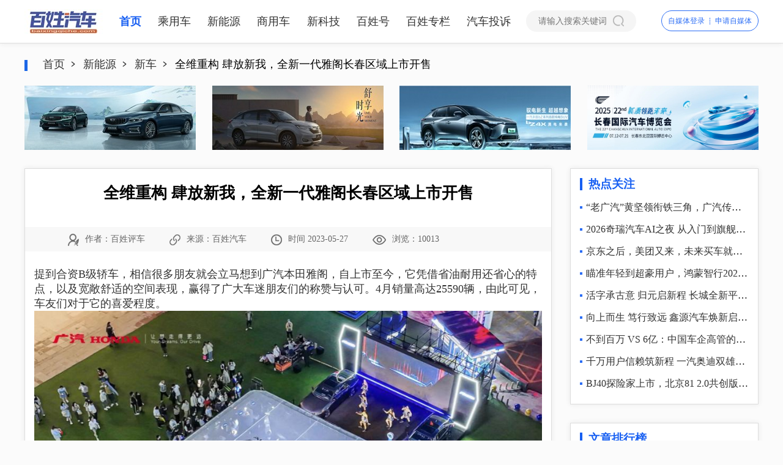

--- FILE ---
content_type: text/html; charset=utf-8
request_url: http://www.baixingqiche.com/News/Details?Id=1119
body_size: 40243
content:

<!DOCTYPE html>
<html>
<head>
    <meta charset="utf-8" />
    <title>全维重构 肆放新我，全新一代雅阁长春区域上市开售 _百姓汽车——选车购车必看的汽车资讯！</title>
    <link rel="icon" href="/favicon.ico?v=1.0.1" type="image/x-icon" />
    <link rel="shortcut icon" href="/favicon.ico?v=1" type="image/x-icon" />
    <meta name="keywords" content="新车,上市,价格战,百姓评车,报价,新车资讯,新车信息,新车评测,新车上市,新车价格,二手车,投诉,试驾,召回,车展,汽车行业,汽车人物,汽车品牌,汽车投诉,汽车召回,智能网联,车辆安全,质量曝光 " />
    <meta name="description" content="百姓汽车——拥有新车信息,新车评测,新车上市,试驾测评,产销分析,购车政策,使用保养,车辆安全,智能网联,汽车投诉,汽车评论,,质量曝光,汽车召回等全方位汽车资讯！ " />
    <link href="/ContentWeb/css/css.css?v=1.0.6" rel="stylesheet" type="text/css" />
    <link href="/ContentWeb/css/tab.css?v=1.0.6" rel="stylesheet" type="text/css" />
    <link href="/ContentWeb/css/nav.css?v=1.0.6" rel="stylesheet" type="text/css" />
    <script type="text/javascript" src="/ContentWeb/js/jquery.min.js"></script>
    <script type="text/javascript" src="/ContentWeb/js/jquery.1.7.2.min.js"></script>
    
    <link href="/ContentWeb/css/loginz.css" rel="stylesheet" />
    
    <style>
        .login_close {
            position: relative;
            _position: absolute;
            float: right;
            top: 13px;
            right: 13px;
            _height: 26px;
            padding: 0 4px;
            font-size: 21px;
            font-weight: bold;
            line-height: 1;
            color: #000;
            text-shadow: 0 1px 0 #fff;
            opacity: .2;
            filter: alpha(opacity=20);
            cursor: pointer;
            background: transparent;
            _background: #FFF;
            border: 0;
            -webkit-appearance: none;
        }

            .login_close:hover,
            .login_close:focus {
                color: #000000;
                text-decoration: none;
                cursor: pointer;
                outline: 0;
                opacity: 0.5;
                filter: alpha(opacity=50);
            }

        .no-act {
            font-weight: bold;
            cursor: default;
            color: #333;
            padding-left: 35px;
            -moz-user-select: none;
            -ms-user-select: none;
            user-select: none;
            -webkit-user-select: none;
        }

        .layui-m-layer-login_box {
            background-color: inherit !important;
        }
    </style>
    <script type="text/javascript">
        //commonvisit.visit.gotourl();
        if (checkMobile()) {
            var selfUrl = window.location.href.toLocaleLowerCase();
            if (selfUrl.indexOf('/news/details') >= 0) {
                selfUrl = selfUrl.replace('/news/details', '/Wap/News/Details');
                location.href = selfUrl;
            }
            else if (selfUrl.indexOf('/news/detail_') >= 0)
            {
                selfUrl = selfUrl.replace('/news/detail_', '/Wap/news/detail_');
                location.href = selfUrl;
            }
            else {
                //location.href = "/Wap/Home/Index";
                location.href = "/Wap/index.html";
            }

        }
        $(function () {
            $('#Txt_KeyWords').bind('keyup', function (event) {
                if (event.keyCode == "13") {
                    search();
                }
            });
            var KeyWords = '';
            if (KeyWords.length > 0) {
                $("#Txt_KeyWords").val(KeyWords);
            }
        });
        function search() {
            var keywords = $("#Txt_KeyWords").val();
            if (keywords.length > 0) {
                window.location.href = "/News/Search?KeyWords=" + encodeURIComponent(keywords);
            } else {

            }
        }
        function checkMobile() {
            var pda_user_agent_list = new Array("2.0 MMP", "240320", "AvantGo", "BlackBerry", "Blazer",
                "Cellphone", "Danger", "DoCoMo", "Elaine/3.0", "EudoraWeb", "hiptop", "IEMobile", "KYOCERA/WX310K", "LG/U990",
                "MIDP-2.0", "MMEF20", "MOT-V", "NetFront", "Newt", "Nintendo Wii", "Nitro", "Nokia",
                "Opera Mini", "Opera Mobi",
                "Palm", "Playstation Portable", "portalmmm", "Proxinet", "ProxiNet",
                "SHARP-TQ-GX10", "Small", "SonyEricsson", "Symbian OS", "SymbianOS", "TS21i-10", "UP.Browser", "UP.Link",
                "Windows CE", "WinWAP", "Androi", "iPhone", "iPod", "iPad", "Windows Phone", "HTC", "MicroMessenger");
            var pda_app_name_list = new Array("Microsoft Pocket Internet Explorer");

            var user_agent = navigator.userAgent.toString();
            for (var i = 0; i < pda_user_agent_list.length; i++) {
                if (user_agent.indexOf(pda_user_agent_list[i]) >= 0) {
                    return true;
                }
            }
            var appName = navigator.appName.toString();
            for (var i = 0; i < pda_app_name_list.length; i++) {
                if (user_agent.indexOf(pda_app_name_list[i]) >= 0) {
                    return true;
                }
            }
            return false;
        }
    </script>
</head>
<body style="background-color: #fbfbfb;">

    <div class="topbox">
        <div class="topcon">
            <div class="top-l"><a href="/Home/Index"><img src="/Upload/WebUploader/a2725678-1eb9-48d4-9886-d829ce2051b3.jpg" /></a></div>
            
<div class="menu">
    <ul>
        <li>
            <dl>
                <dt><a href="/Home/Index" class="xz">首页</a></dt>
            </dl>
        </li>
            <li>
                <dl>
                    <dt>
                        <a href="/Channel/Index?ChannelId=1" id="nav_1">乘用车</a>
                    </dt>

                            <dd><a href="/News/Index?ClassId=12">新车</a></dd>
                            <dd><a href="/News/Index?ClassId=13">试驾</a></dd>
                            <dd><a href="/News/Index?ClassId=14">导购</a></dd>
                            <dd><a href="/News/Index?ClassId=17">行业</a></dd>

                </dl>
            </li>
            <li>
                <dl>
                    <dt>
                        <a href="/Channel/Index?ChannelId=2" id="nav_2">新能源</a>
                    </dt>

                            <dd><a href="/News/Index?ClassId=19">新车</a></dd>
                            <dd><a href="/News/Index?ClassId=20">试驾</a></dd>
                            <dd><a href="/News/Index?ClassId=21">导购</a></dd>
                            <dd><a href="/News/Index?ClassId=24">行业</a></dd>

                </dl>
            </li>
            <li>
                <dl>
                    <dt>
                        <a href="/Channel/Index?ChannelId=3" id="nav_3">商用车</a>
                    </dt>

                            <dd><a href="/News/Index?ClassId=27">卡车</a></dd>
                            <dd><a href="/News/Index?ClassId=28">客车</a></dd>
                            <dd><a href="/News/Index?ClassId=29">房车</a></dd>
                            <dd><a href="/News/Index?ClassId=30">皮卡</a></dd>
                            <dd><a href="/News/Index?ClassId=33">行业</a></dd>

                </dl>
            </li>
            <li>
                <dl>
                    <dt>
                        <a href="/Channel/Index?ChannelId=4" id="nav_4">新科技</a>
                    </dt>

                            <dd><a href="/News/Index?ClassId=35">智能网联</a></dd>
                            <dd><a href="/News/Index?ClassId=36">车辆安全</a></dd>
                            <dd><a href="/News/Index?ClassId=37">技术前沿</a></dd>

                </dl>
            </li>
            <li>
                <dl>
                    <dt>
                        <a href="/Channel/Index?ChannelId=5" id="nav_5">百姓号</a>
                    </dt>

                            <dd><a href="/News/Index?ClassId=47">新车</a></dd>
                            <dd><a href="/News/Index?ClassId=48">试驾</a></dd>
                            <dd><a href="/News/Index?ClassId=49">导购</a></dd>
                            <dd><a href="/News/Index?ClassId=96">行业</a></dd>

                </dl>
            </li>
            <li>
                <dl>
                    <dt>
                        <a href="/Channel/Index?ChannelId=6" id="nav_6">百姓专栏</a>
                    </dt>

                            <dd><a href="/News/Index?ClassId=52">品牌</a></dd>
                            <dd><a href="/News/Index?ClassId=54">观点</a></dd>
                            <dd><a href="/News/Index?ClassId=55">人物</a></dd>
                            <dd><a href="/News/Index?ClassId=98">产销</a></dd>
                            <dd><a href="/News/Index?ClassId=99">车展</a></dd>
                            <dd><a href="/News/Index?ClassId=106">论坛</a></dd>

                </dl>
            </li>
            <li>
                <dl>
                    <dt>
                        <a href="/Channel/Index?ChannelId=7" id="nav_7">汽车投诉</a>
                    </dt>

                            <dd><a href="/News/Index?ClassId=60">召回信息</a></dd>
                            <dd><a href="/News/Index?ClassId=61">法律顾问</a></dd>
                            <dd><a href="/Complaint/Index?ClassId=93">质量曝光</a></dd>

                </dl>
            </li>
    </ul>
</div>

<script type="text/javascript">
    $(function () {
        var ChannelId =0;
        if (ChannelId > 0) {
            $(".menu ul li dl dt a").removeClass("xz");
            $("#nav_" + ChannelId).addClass("xz");
        }
    });
</script>
            <div class="topss">
                <input name="Txt_KeyWords" type="text" id="Txt_KeyWords" class="top-sou-s" placeholder="请输入搜索关键词">
                <button class="topss-btn" onclick="search()" style="cursor:pointer"></button>
            </div>
            <div class="topdl">
                    <a href="javascript:ShowLogin()" style="font-size:12px;">自媒体登录</a><span><img src="/ContentWeb/images/blueshu.gif" /></span><a href="/Member/Register?MemberType=1" style="font-size:12px;">申请自媒体</a>


            </div>
        </div>
    </div>
    
<script type="text/javascript" src="https://cdn.bootcss.com/jquery.qrcode/1.0/jquery.qrcode.min.js"></script>
<script src="/ContentWeb/js/fenxiang.js" type="text/javascript"></script>
<style>
    #NewsContent img {
        width: 100%;
        height: 100%;
    }
    .show-sx ul li {
        overflow: hidden;
        white-space: nowrap;
        text-overflow: ellipsis;
        width: 49%;
    }
    .show-shengm {
        padding: 20px;
        color: #58595a;
        text-align: left;
        border-top: solid #eee 1px
    }

        .show-shengm h4 {
            line-height: 32px;
        }

    .show-shengm-f {
        font-size: 14px;
        line-height: 26px;
    }
</style>

<div class="pagebox">
    <div class="mbx">
        <div class="mbx-ls"></div>
        <ul>
            <li style="background: none;"><a href="/Home/Index">首页</a></li>
                <li><a href="/Channel/Index?ChannelId=2">新能源</a></li>
                            <li><a href="/News/Index?ClassId=19">新车</a></li>
            <li>全维重构 肆放新我，全新一代雅阁长春区域上市开售 </li>
        </ul>
    </div>
    <div class="ggwei">
                        <div><a href="https://preface.geely.com/preface" target="_blank"><img src="/Upload/WebUploader/22ad91b5-3146-4fa3-bb6b-e4db69d90ff1.jpg" style="width:280px;height:105px" /></a></div>
                        <div><a href="https://www.ghac.cn/vehicles/avancier" target="_blank"><img src="/Upload/WebUploader/f2b8d222-058c-43b5-a355-2f4a6d4b20af.jpg" style="width:280px;height:105px" /></a></div>
                        <div><a href="https://www.ftms.com.cn/car-detail/60" target="_blank"><img src="/Upload/WebUploader/ee744b3e-2322-4b08-96ae-3b1fecf13c1d.jpg" style="width:280px;height:105px" /></a></div>
                        <div><a href="https://page.shizi.qq.com/page/20250628A03TUF00?shiziid=iwBAEOxHLspHq_jylA1BXQ" target="_blank"><img src="/Upload/WebUploader/bf1de16c-0eba-4807-9d0b-b996d4b99888.png" style="width:280px;height:105px" /></a></div>

    </div>

    <div class="box30"></div>
    <!--主内容开始-->
    <!--左侧-->
    <div class="le">

        <div class="show-box con-l">
            <h2>全维重构 肆放新我，全新一代雅阁长春区域上市开售 </h2>
            <div class="show-box-div">
                <ul>
                    <li><img src="/ContentWeb/images/zuozhe.png">作者：百姓评车</li>
                    <li><img src="/ContentWeb/images/laiyuan.png">来源：百姓汽车</li>
                    <li><img src="/ContentWeb/images/shijian.png">时间 2023-05-27</li>
                    <li><img src="/ContentWeb/images/liulan.png">浏览：10013</li>
                </ul>
            </div>
            <div class="show-box-con" id="NewsContent">
                <p style="padding: 0px; border: 0px; line-height: inherit; color: rgb(51, 51, 51); white-space: normal; background-color: rgb(255, 255, 255);">提到合资B级轿车，相信很多朋友就会立马想到广汽本田雅阁，自上市至今，它凭借省油耐用还省心的特点，以及宽敞舒适的空间表现，赢得了广大车迷朋友们的称赞与认可。4月销量高达25590辆，由此可见，车友们对于它的喜爱程度。</p><p style="padding: 0px; border: 0px; font-family: inherit; line-height: inherit;"><img src="/ueditor/net/upload/image/20230527/6382079025930459459885270.jpg"/></p><p style="padding: 0px; border: 0px; font-family: inherit; line-height: inherit;"><img src="/ueditor/net/upload/image/20230527/6382079025952330806184976.jpg"/></p><p style="padding: 0px; border: 0px; font-family: inherit; line-height: inherit;">5月26日，全维重构 肆放新我，广汽本田全新雅阁长春区域正式上市，新车涵盖两大动力类型，共7个版本，其中燃油版车型售价区间为17.98-22.88万元，插电混动版售价区间为22.58-25.88万元。<br/></p><p style="padding: 0px; border: 0px; line-height: inherit; color: rgb(51, 51, 51); white-space: normal; background-color: rgb(255, 255, 255);"><img src="/ueditor/net/upload/image/20230527/6382079025971077008943172.jpg"/></p><p style="padding: 0px; border: 0px; line-height: inherit; color: rgb(51, 51, 51); white-space: normal; background-color: rgb(255, 255, 255);"><img src="/ueditor/net/upload/image/20230527/6382079025989806746999541.jpg"/></p><p style="padding: 0px; border: 0px; line-height: inherit; color: rgb(51, 51, 51); white-space: normal; background-color: rgb(255, 255, 255);">作为中国市场最畅销的车型之一，<span style="padding: 0px; margin: 0px; border: 0px; font-family: inherit; line-height: inherit;">从第一代到十一代，</span>雅阁已在国内累计销量超320万辆。本次焕新而来，不仅在技术上实现了突破，更瞄准了国内插混市场，推出了品牌首款e:PHEV插电式混动轿车迎接电动化浪潮，同时也将对国内B级车市场发起新一轮冲击。</p><p style="padding: 0px; border: 0px; line-height: inherit; color: rgb(51, 51, 51); white-space: normal; background-color: rgb(255, 255, 255);"><img src="/ueditor/net/upload/image/20230527/6382079026007017423986982.jpg"/></p><p style="padding: 0px; border: 0px; font-family: inherit; line-height: inherit;"><img src="/ueditor/net/upload/image/20230527/6382079026024218265272596.jpg"/></p><p style="padding: 0px; border: 0px; line-height: inherit; color: rgb(51, 51, 51); white-space: normal; background-color: rgb(255, 255, 255);"><br/></p><p style="padding: 0px; border: 0px; line-height: inherit; color: rgb(51, 51, 51); white-space: normal; background-color: rgb(255, 255, 255);">外观方面，全新雅阁采用本田最新家族式设计理念，大尺寸六边形进气格栅融合了三角形设计，配合下方两侧银色进气口，侵略感十足。此外，大灯组造型变得更加修长，引擎盖上的肌肉线条，为整车增添了更多的运动气息。</p><p style="padding: 0px; border: 0px; font-family: inherit; line-height: inherit;"><img src="/ueditor/net/upload/image/20230527/6382079026046068371572302.jpg"/></p><p style="padding: 0px; border: 0px; font-family: inherit; line-height: inherit;">车侧采用齐平流畅的曲面设计，视觉上更显修长。另外，溜背式造型+高腰线设计，使其更具运动感。在车身尺寸方面，新车的长宽高分别为4980/1862/1449mm，轴距为2830mm。<br/></p><p style="padding: 0px; border: 0px; font-family: inherit; line-height: inherit;"><img src="/ueditor/net/upload/image/20230527/6382079026066382331101253.jpg"/></p><p style="padding: 0px; border: 0px; line-height: inherit; color: rgb(51, 51, 51); white-space: normal; background-color: rgb(255, 255, 255);">车尾采用半贯穿式尾灯，尾厢上方还配备了小型扰流板，同时，下方包围采用镀铬饰件点缀，将运动与优雅融为一体，带来更具反差的视觉冲击力。</p><p style="padding: 0px; border: 0px; line-height: inherit; color: rgb(51, 51, 51); white-space: normal; background-color: rgb(255, 255, 255);"><img src="/ueditor/net/upload/image/20230527/6382079026082014325616111.jpg"/></p><p style="padding: 0px; border: 0px; line-height: inherit; color: rgb(51, 51, 51); white-space: normal; background-color: rgb(255, 255, 255);">内饰方面，本田对全新雅阁进行改革，针对空调区域进行升级，搭载座舱环境控制旋钮，通过旋转+按下即可完成操作，最大限度减少物理按键，令人机交互形式更便捷。</p><p style="padding: 0px; border: 0px; line-height: inherit; color: rgb(51, 51, 51); white-space: normal; background-color: rgb(255, 255, 255);"><img src="/ueditor/net/upload/image/20230527/6382079026099190516901725.png"/></p><p style="padding: 0px; border: 0px; line-height: inherit; color: rgb(51, 51, 51); white-space: normal; background-color: rgb(255, 255, 255);">另外，<span style="padding: 0px; margin: 0px; border: 0px; font-family: inherit; line-height: inherit;">全新雅阁匹配</span>10.2英寸仪表盘、12.3英寸悬浮式中控屏以及11.5英寸HUD抬头显示，不仅可提升科技感，还能实现联动，带来数字化的科技体验。率先搭载Honda CONNECT 4.0智导互联系统，提供包括：车家互联、OTA在线升级、语音助手、手机远程控制、精准智能导航、车辆位置查看等功能。</p><p style="padding: 0px; border: 0px; font-family: inherit; line-height: inherit;"><img src="/ueditor/net/upload/image/20230527/6382079026125753837215523.jpg"/></p><p style="padding: 0px; border: 0px; line-height: inherit; color: rgb(51, 51, 51); white-space: normal; background-color: rgb(255, 255, 255);">动力方面，全新雅阁e:PHEV搭载第四代i-MMD双电机混动系统，由一台2.0L阿特金森发动机和全新三电科技组成，其发动机最大热效率达到41％，通过E-CVT双电机变速箱与PCU功率密度输出控制单元紧密配合，可输出335N·m峰值扭矩。</p><p style="padding: 0px; border: 0px; line-height: inherit; color: rgb(51, 51, 51); white-space: normal; background-color: rgb(255, 255, 255);">此外，该车NEDC工况纯电续航可达106km，用纯电模式日常通勤绰绰有余。NEDC工况馈电油耗4L/100km，加满一箱油可续航上千公里，让用户告别里程焦虑。</p><p style="padding: 0px; border: 0px; font-family: inherit; line-height: inherit;"><img src="/ueditor/net/upload/image/20230527/6382079026144496839973719.jpg"/></p><p style="padding: 0px; border: 0px; line-height: inherit; color: rgb(51, 51, 51); white-space: normal; background-color: rgb(255, 255, 255);">安全方面，全新进化的Honda SENSING 360安全超感系统采用5个毫米波雷达+6个声纳传感器+前方摄像头方案，使探测精度和距离得到明显提升，并新增FCTW穿行先知、LCCM变道后卫，消除路口和变道的盲区风险，同时ALCA变道智驾和ACC弯道智驾功能，可一定程度缓解驾驶疲劳。另外，全新雅阁还配有智能泊车辅助、LKAS车道保持以及10个安全气囊，真正让辅助驾驶人性化、智能化，打造出了安全感拉满的移动空间。</p><p style="padding: 0px; border: 0px; line-height: inherit; color: rgb(51, 51, 51); white-space: normal; background-color: rgb(255, 255, 255);"><img src="/ueditor/net/upload/image/20230527/6382079026164804354800842.jpg"/></p><p style="padding: 0px; border: 0px; line-height: inherit; color: rgb(51, 51, 51); white-space: normal; background-color: rgb(255, 255, 255);"><strong style="padding: 0px; margin: 0px; border: 0px; font-family: inherit; line-height: inherit;">百姓评车</strong></p><p style="padding: 0px; border: 0px; line-height: inherit; color: rgb(51, 51, 51); white-space: normal; background-color: rgb(255, 255, 255);">在电动化浪潮的当下，Honda实现智电飞跃。全新雅阁(ALL NEW ACCORD)的推出，凭借着全面进阶的强势的实力，推动广汽本田夯实“混动、插电式混动和纯电动”的最全电动化矩阵。得中高级市场者得天下，雅阁之所以每次都能傲立潮头，是因为它懂得消费者的真正需求，想用户所想。<br/></p><p style="padding: 0px; border: 0px; line-height: inherit; color: rgb(51, 51, 51); white-space: normal; background-color: rgb(255, 255, 255);"><span style="padding: 0px; margin: 0px; border: 0px; font-family: inherit; line-height: inherit;">以全新雅阁为开端，广汽本田将以更加领先的智电竞争力，开启新能源进阶之路，并将重构引领中高级轿车电动化的新方向，开启智电时代的新一轮潮流。</span></p><p><br/></p>
            </div>
            <!--分享好友开始-->
            <script src="/ContentWeb/js/fenxiang.js?v=1.0.1" type="text/javascript"></script>
            <div style="background-image: url(/ContentWeb/images/fenxianghy.png); height: 17px; width:800px; margin: 50px auto 0 auto;">
            </div>
            <div class="share-list">
                <ul class="share-container">
                    <li>
                        <a title="分享到微信" href="javascript:void(0)" class="bds_weixin">
                            <img src="/ContentWeb/images/fxweixin.png">
                        </a>
                        <div class="wechat-share">
                            <p>扫描分享微信好友</p>
                            <div id="qrcode"></div>
                            <script type="text/javascript">
                                jQuery('#qrcode').qrcode({ text: location.href, width: 150, height: 150 });
                            </script>
                        </div>
                    </li>
                    <li>
                        <a title="分享到微信" href="javascript:void(0)" class="bds_weixin">
                            <img src="/ContentWeb/images/fxpengyq.png">
                        </a>
                        <div class="wechat-share">
                            <p>扫描分享微信朋友圈</p>
                            <div id="qrcode1"></div>
                            <script type="text/javascript">
                               // jQuery('#qrcode1').qrcode({ text: location.href+"?r="+Math.round( Math.random()*10), width: 150, height: 150 });
jQuery('#qrcode1').qrcode({ text: location.href, width: 150, height: 150 });
                            </script>
                        </div>
                    </li>
                    <li>
                        <a title="分享到新浪微博" href="javascript:void(0)" class="share_xlwb" onclick="shareToSinaWB(event)">
                            <img src="/ContentWeb/images/fxsina.png">
                        </a>
                    </li>
                    <li>
                        <a title="分享到QQ好友" href="javascript:void(0)" class="share_qq" onclick="shareToqq(event)">
                            <img src="/ContentWeb/images/fxqq.png">
                        </a>
                    </li>
                    <li>
                        <a title="分享到QQ空间" href="javascript:void(0)" class="share_qzone" onclick="shareToQzone(event)">
                            <img src="/ContentWeb/images/fxqqkj.png">
                        </a>
                    </li>
                </ul>
            </div>
            <!--分享好友结束-->
            <div class="show-shengm">
                <h4>版权声明</h4>
                <div class="show-shengm-f">本文仅代表作者观点，不代表平台立场。</div>
                <div class="show-shengm-f">本文系作者授权百姓汽车发表，未经许可，不得转载。</div>
            </div>
        </div>
        <div class="show-sx" style="width:860px;">
            <ul>

                    <li><a href="/News/Details?Id=1685">下一篇：陈旭和胡绍航被传离职，谁来扛起“ALL In新能源”的大旗？</a></li>
            </ul>
        </div>

        <div class="box30"></div>
        
    </div>
    <!--左侧结束-->
    <!--右侧内容-->
    
<div class="ri">
            <div class="con-r">
                <h3>热点关注</h3>
                <ul>
                            <li><a href="/News/Details?Id=9971" target="_blank">“老广汽”黄坚领衔铁三角，广汽传祺BU正式官宣！</a></li>
                            <li><a href="/News/Details?Id=9970" target="_blank">2026奇瑞汽车AI之夜 从入门到旗舰，全系车型AI配置无差别</a></li>
                            <li><a href="/News/Details?Id=9969" target="_blank">京东之后，美团又来，未来买车就像点外卖？</a></li>
                            <li><a href="/News/Details?Id=9968" target="_blank">瞄准年轻到超豪用户，鸿蒙智行2026新品汇</a></li>
                            <li><a href="/News/Details?Id=9967" target="_blank">活字承古意 归元启新程 长城全新平台解锁科技与非遗的双向奔赴</a></li>
                            <li><a href="/News/Details?Id=9966" target="_blank">向上而生 笃行致远 鑫源汽车焕新启幕全球化新征程</a></li>
                            <li><a href="/News/Details?Id=9965" target="_blank">不到百万 VS 6亿：中国车企高管的薪酬差距</a></li>
                            <li><a href="/News/Details?Id=9964" target="_blank">千万用户信赖筑新程 一汽奥迪双雄耀世启幕</a></li>
                            <li><a href="/News/Details?Id=9963" target="_blank">BJ40探险家上市，北京81 2.0共创版亮相！</a></li>
                </ul>
            </div>

    <div class="box30"></div>
            <div class="con-r con-r-n">
                <h3>文章排行榜</h3>
                <ul class="con-r-ph">
                            <li><a href="/News/Details?Id=9971" target="_blank">“老广汽”黄坚领衔铁三角，广汽传祺BU正式官宣！</a></li>
                            <li><a href="/News/Details?Id=9969" target="_blank">京东之后，美团又来，未来买车就像点外卖？</a></li>
                            <li><a href="/News/Details?Id=9968" target="_blank">瞄准年轻到超豪用户，鸿蒙智行2026新品汇</a></li>
                            <li><a href="/News/Details?Id=9967" target="_blank">活字承古意 归元启新程 长城全新平台解锁科技与非遗的双向奔赴</a></li>
                            <li><a href="/News/Details?Id=9966" target="_blank">向上而生 笃行致远 鑫源汽车焕新启幕全球化新征程</a></li>
                            <li><a href="/News/Details?Id=9965" target="_blank">不到百万 VS 6亿：中国车企高管的薪酬差距</a></li>
                            <li><a href="/News/Details?Id=9964" target="_blank">千万用户信赖筑新程 一汽奥迪双雄耀世启幕</a></li>
                            <li><a href="/News/Details?Id=9961" target="_blank">买电车充电快、续航久、能智驾，还能赚零花钱？</a></li>
                            <li><a href="/News/Details?Id=9960" target="_blank">赛力斯46个月破百万！750亿花得值不值？</a></li>
                            <li><a href="/News/Details?Id=9959" target="_blank">插混纯电续航超200km时代，增程还能凭什么打动消费者？</a></li>
                </ul>
            </div>

    
    <div class="box30"></div>

            <div class="con-r">
                <h3>精华推荐</h3>
                    <dl>
                        <dt><a href="/News/Details?Id=9970"><img src="/Upload/WebUploader/90c85b4e-de65-456b-a5e4-18a57c1bb9ea.jpg" width="110" height="80" /></a></dt>
                        <dd>
                            <a href="/News/Details?Id=9970">
                                2026奇瑞汽车AI之夜 从入门到旗舰，全系车型AI配置无差别
                            </a>
                        </dd>
                    </dl>


                <ul>
                            <li><a href="/News/Details?Id=9963">BJ40探险家上市，北京81 2.0共创版亮相！</a></li>
                            <li><a href="/News/Details?Id=9962">新春焕新季 驭马启新程 长安马自达2026新年购车福利</a></li>
                            <li><a href="/News/Details?Id=9904">四驱稳如老司机 华系旗舰专治各种不服！</a></li>
                            <li><a href="/News/Details?Id=9900">十年磨一剑！零跑D19重新定义30万级旗舰SUV标杆</a></li>
                            <li><a href="/News/Details?Id=9884">售价9.9万元起，全新智混卡罗拉焕新上市</a></li>
                            <li><a href="/News/Details?Id=9880">2025星途之夜 中国豪车全面进阶之旅</a></li>
                            <li><a href="/News/Details?Id=9871">22.98万元起 可增程可纯电的福特智趣烈马正式上市</a></li>
                            <li><a href="/News/Details?Id=9861">欧拉5上市 智能潮玩出行好朋友</a></li>
                            <li><a href="/News/Details?Id=9856">真是难逃销量逐渐下滑魔咒吗？ “9系”到底如何才能长盛不衰</a></li>

                </ul>
            </div>


</div>


    <!--右侧内容 end-->
    <div class="box30"></div>
</div>


    <div class="bot">
        <div class="copyright">
            <div class="le">
                <h2 class="banq">版权所有</h2>
<p>转载内容版权归作者及来源网站所有</p>
<p>本站原创内容转载请注明来源</p>
<p>百姓汽车 版权所有 Copyright 2015 All Rights Reserve</p>
<p><a href="https://beian.miit.gov.cn/">京ICP备2023000385号</a> <a href="#"> </a></p>
            </div>
            <div class="sx"></div>
            <div class="le">
                <h2 class="guany">关于我们</h2>
                <p><a href="/SinglePage/Index?Id=1" target="_blank">关于我们</a>&nbsp;&nbsp;&nbsp;&nbsp;|&nbsp;&nbsp;&nbsp;&nbsp;<a href="/SinglePage/Index?Id=2" target="_blank">免责声明</a></p>
                <p><a href="/SinglePage/Index?Id=5">隐私保护</a>&nbsp;&nbsp;&nbsp;&nbsp;|&nbsp;&nbsp;&nbsp;&nbsp;<a href="/SinglePage/Index?Id=7" target="_blank">用户协议</a></p>

            </div>
            <div class="sx"></div>
            <div class="le">
                <h2 class="lianx">广告服务</h2>
                
                <p>电话：15501033393</p>
                <p>邮箱：3681001@qq.com</p>
            </div>
            <div class="sx"></div>
            <div><img src="/Upload/WebUploader/70e8defa-6d86-4f86-8e5e-598cd26dfd7d.jpg" /><img src="/Upload/WebUploader/1b909e57-ab28-4cb9-9e57-f1348d02c084.jpg" /></div>
        </div>
    </div>

    <script src="/Scripts/jquery-1.10.2.min.js"></script>
    <script src="/ContentWap/js/layer_mobile/layer.js"></script>
        <script src="/ContentWap/js/validate/1.14.0/jquery.validate.min.js"></script>
        <script src="/ContentWap/js/validate/1.14.0/validate_tmmobile_extend.js"></script>
    <script src="/ContentWap/js/TXYMobile.Core.js?v=1.0.1"></script>

    <script type="text/javascript">
        function ShowLogin() {
            layer.open({
                type: 1,
                title: false,
                closeBtn: 0,
                shadeClose: true,
                skin: 'login_box',
                area: ['494px', '336px'],
                content: $("#login").html(),
                move: false,
            });
        }
        function Login() {
            if (!validateForm("login_form")) {
                return false;
            }
            TXY.sendAjax({
                url: "/Member/MemberLogin",
                data: $("#login_form").serialize(),
                successmsg: "登录成功！",
                callback: function () {
                    window.location.href = "/Member/Index";
                }
            });
        }
        function closeLogin() {
            layer.closeAll();
        }
    </script>
    <script type="text/html" id="login">


        
        <div class="denglu">
            <div><button class="guanbibtn" title="关闭" onclick="closeLogin()"></button></div>
            <div class="login">
                <form id="login_form">

                    <div class="input-item">
                        <input type="text" placeholder="请输入账号/手机号" id="UserName" name="UserName" validate="{required:true}">
                    </div>

                    <div class="input-item">
                        <input type="password" placeholder="请输入密码" id="PassWord" name="PassWord" validate="{required:true}">
                    </div>

                    <div class="input-item">
                        <button type="button" onclick="Login()" style="width:374px">登 录</button>
                    </div>

                    <div style=" font-size: 14px; color:#999; margin-top:25px;">
                        <input type="checkbox" style="width: 12px; height:12px; margin-right:5px;" checked>我已仔细阅读并同意<a href="/SinglePage/Index?Id=7" target="_blank" style=" text-decoration: none; font-size: 14px; color:#3e87ff;">《百姓汽车隐私政策》</a>

                    </div>
                    <div class="zhuc">
                        <a href="/Member/FindPassWord" target="_blank">找回密码? </a> <a href="/Member/Register" target="_blank">会员注册</a>

                    </div>
                </form>
            </div>
        </div>

    </script>
    
    <script src="/Scripts/vue.js"></script>
    <script type="text/javascript">
        $(function () {

        });
        //获取字符串长度（汉字算两个字符，字母数字算一个）
        function getByteLen(val) {
            var len = 0;
            for (var i = 0; i < val.length; i++) {
                var a = val.charAt(i);
                if (a.match(/[^\x00-\xff]/ig) != null) {//\x00-\xff→GBK双字节编码范围
                    len += 2;
                }
                else {
                    len += 1;
                }
            }
            return len;
        }
        // 只要键盘一抬起就验证编辑框中的文字长度，最大字符长度可以根据需要设定
        function checkLength(obj) {
            var maxChars = 200;//最多字符数
            var curr = maxChars - getByteLen(obj.value);
            if (curr > 0) {
                document.getElementById("checklen").innerHTML = curr.toString();
            } else {
                document.getElementById("checklen").innerHTML = '0';
                document.getElementById("Contents").readOnly = true;
            }
        }
        function SendComment() {
            var postData = {
                RealName: $("#RealName").val(),
                Mobile: $("#Mobile").val(),
                Contents: $("#Contents").val(),
                ContentId:1119
            };
            if (postData.RealName.length == 0) {
                layer.msg("请填写姓名！");
                return false;
            }
            if (postData.RealName.length > 20) {
                layer.msg("姓名最多不能超过20个字符！");
                return false;
            }

            if (postData.Mobile.length == 0) {
                layer.msg("请填写手机号！");
                return false;
            }
            if (postData.Contents.length == 0) {
                layer.msg("请填写评论内容！");
                return false;
            }

            TXY.sendAjax({
                url: "SendComment",
                data: postData,
                successmsg: "评论成功！",
                callback: function () {
                    $("#RealName").val("");
                    $("#Mobile").val("");
                    $("#Contents").val("");
                    //app.initCommentList();
                }
            });
        }

    var postData1 = {
                ContentId:1119
            };
        TXY.sendAjax({
            url: "UpdViews",
            data: postData1
        });
    </script>

</body>
<script>
    $(function () {
        var channelUrl = "/channel/index?channelid=";
        var detailUrl = "/news/details?id=";
        var newsIndexUrl = "/news/index";
        var indexUrl = "/home/index";
        if (location.href.indexOf(".html") > 0) {
            return;
        }
        $("a").each(function () {
            if ($(this).attr("href") != null) {
                var href = $(this).attr("href").toLowerCase();
                if (href.indexOf(channelUrl) >= 0) {
                    let param = href.split('=')[1];
                    $(this).attr("href", "/channel/Index_" + param + ".html");
                }
                if (href.indexOf(detailUrl) >= 0) {
      
                    let param = href.split('=')[1];
                    $(this).attr("href", "/news/detail_" + param + ".html");
                }
                if (href.indexOf(newsIndexUrl) >= 0) {

                    let param = href.split('=')[1];
                    $(this).attr("href", "/news/Index_" + param + ".html");
                }
                if (href.indexOf(indexUrl) >= 0) {

                    $(this).attr("href", "/index.html");
                }
                if (href.indexOf("/news?") == 0) {
                    //let param = href.split('=')[1];
                    let url = href.replace("/news?", "/news/Index?");
                    $(this).attr("href", url);
                    //$(this).attr("href", "/news/Index?ClassId="+param);
                }
                
            }
        });

    })
</script>
<script>
    var _hmt = _hmt || [];
    (function () {
        var hm = document.createElement("script");
        hm.src = "https://hm.baidu.com/hm.js?a391194b647b22ed5e14905d0e22782a";
        var s = document.getElementsByTagName("script")[0];
        s.parentNode.insertBefore(hm, s);
    })();
</script>
</html>



--- FILE ---
content_type: text/css
request_url: http://www.baixingqiche.com/ContentWeb/css/css.css?v=1.0.6
body_size: 3747
content:
html,div,p,body,ul,li,dl,dt,dd,ol,img,h1,h2,h3,h4{ margin: 0; padding: 0;}
ul,li{ list-style: none;}
a{ text-decoration: none; color: #333;}
a:hover{color: #175FF2;}
img{ vertical-align:middle;}

.pagebox{ width: 1200px; margin:70px auto 0 auto; }
.box30{ height: 30px; font-size: 0; clear: both;}
.le{float: left;}
.ri{ float: right;}

.topbox{ width: 100%; height: 70px; border-bottom: 1px solid #ddd; background-color: #fff;box-shadow: 0 0 0.5rem #e9e9e9; /*background: url(../images/topbg.gif) repeat-x; position:relative; z-index:99;*/ position: fixed;	top: 0;	left: 0; z-index: 9999;}
.topcon{ width: 1200px; margin: auto; padding-top: 15px;}
.top-l{ float: left; padding-right:20px;}


.menu{ width:650px; float: left; font-size: 18px; margin-right:20px;}
.menu ul{ display: flex; flex-wrap: wrap; justify-content: space-between;}
.menu li{ float: left; text-align: center;}
.menu li dt{ height:40px; line-height:40px;padding-left:5px;padding-right:5px; }
.menu li dt a:visited{ display: block; font-weight: bolder; border-bottom: 4px solid #175FF2;}
.menu li:hover dt{ font-weight: bolder; padding-bottom: 10px; border-bottom: 4px solid #1B66E6;}
.menu li dd{ background-color: #eef3f5; display: none; text-align: center; font-size: 14px; height: 32px; line-height: 32px;}
.menu li:hover dd{ display: block;}
.menu li dd:hover{ background-color: #e2e8f5 ;}
.menu-w{padding: 0 10px;}

.xz{ font-weight: bolder; color: #175FF2;}

/*top搜索*/
.topss{ width: 180px; float: left; height: 35px; background-color: #f5f5f5; border-radius:20px;margin-top:2px;}
    .topss input {
        border: 0;
        outline: none;
        padding-left: 15px;
        color: #a09f9f;
        font-size: 14px;
        background-color: #f5f5f5;
        width: 120px;
        margin-left: 5px;
        margin-top: 8px;
        float: left;
    }
.topss button{border: 0; outline: 0; float: left;}
.topss-btn{ background: url(../images/soubtn.png); width: 18px; height: 18px; margin-top:8px;}

/*top登录*/
.topdl{ width:157px; height:32px; line-height: 32px; font-size: 14px; text-align:center; border-radius:20px; border: 1px solid #2c6ef5; float: right; margin-top:2px; }
.topdl a{ margin: 0 8px;color: #2c6ef5;}
.topdl-l{ background: url(../images/blueshu.gif) no-repeat;}

/*首页焦点图*/

.huandeng1{ width:805px;height:460px; float: left;}
.box1{ width:805px;height:460px;overflow: hidden;position: relative;}
.box1 a{color:#fff ;}
.box1 a:hover{color:#fff ;}
.box1-1 ul{}
.box1-1 ul li{width:805px;height: 460px;position: relative;}
.box1-1 ul li img{display:block;width:805px; height:460px;}
.box1-1 ul li h2{position: absolute;bottom:0;height: 50px;width:805px;background: rgba(0,0,0,.7); text-align: center;
				font-size: 20px;line-height: 50px;overflow: hidden;font-weight: normal;color: ghostwhite}
.box1-2{position: absolute;bottom: 70px; right: 360px;}
.box1-2 ul{}
.box1-2 ul li{float:left;width: 8px;height: 8px;overflow: hidden; margin: 0 5px; border-radius: 50%;
				background: rgba(255,255,255,0.9);text-indent: 220px;cursor: pointer;}
.box1-2 ul .on{background:#1b66e6;}
.box1-3 span{position: absolute;color: white;background: rgba(125,125,120,0.05);width: 40px;height: 80px;top:45%;line-height: 80px;font-size:50px;margin-top: -20px; font-family: "宋体";	text-align: center;cursor: pointer; font-weight: bolder; }
.box1-3 .prev{left: 10px;}
.box1-3 .next{right: 10px;}
.box1-3 span::selection{background: transparent;}
.box1-3 span:hover{background: rgba(0,0,0,0.5);}

.jiaod-r{ width: 362px; height: 458px; border: 1px solid #ddd; background-color: #fff;box-shadow: 0 0 0.5rem #e9e9e9; float: right;}
.jiaod-r ul{ padding: 18px 15px 15px 18px;}
.jiaod-r h3 a{ color: #175FF2; font-size: 24px; font-weight: normal; line-height: 40px;}
    .jiaod-r h3 {
        overflow: hidden;
        white-space: nowrap;
        text-overflow: ellipsis;
    }
    .jiaod-r li {
        line-height: 33px;
        overflow: hidden;
        white-space: nowrap;
        text-overflow: ellipsis;
    }



.con-l,.con-r{ border: 1px solid #ddd; background-color: #fff;box-shadow: 0 0 0.5rem #e9e9e9;}
.con-l{ width: 860px; float: left; /* min-height: 1658px; */}

/*左侧列表*/
.lb-con{ height: 220px; border-bottom: 1px solid #E0E4EC;}
.lb-con dl{ margin-top: 25px;}
.lb-con dt{ float: left;}
.lb-con dt img{ border-radius: 15px;}
.lb-con dd{ width: 545px; float: right;}
    .lb-con dd h2 {
        font-size: 22px;
        line-height: 52px;
        overflow: hidden;
        white-space: nowrap;
        text-overflow: ellipsis;
    }
.lb-con dd p{ line-height: 32px;}
    .lb-con dd p a {
        color: #58595a;
        overflow: hidden;
        text-overflow: ellipsis;
        display: -webkit-box;
        -webkit-line-clamp: 3;
        line-clamp: 3;
        -webkit-box-orient: vertical;
    }
.lb-con dd p a:hover{color: #175FF2;}
.lb-l{ font-size: 14px; line-height: 55px; color: #7c7f86;}
.lb-l li{ float: left; margin-right: 30px;}
.lb-l li img{ margin-right:8px; vertical-align: top; margin-top:20px;}

.lb-l-t{ margin-top: 15px;}
.lb-l-bxh{ padding-right: 40px;}
.lb-l-bxh img{width: 56px; height: 56px; border-radius: 50px; border: 1px solid #ddd; float: left; }
.lb-l-bxh span{ float: left; padding-left: 15px; font-weight: bold;}

.lb-gengd {
    height: 40px;
    line-height: 40px;
    background-color: #f2f2f2;
    text-align: center;
    margin: 35px auto;
    clear: both;
    float: left;
    width: 100%;
}

/*右侧*/
.con-r{ width: 276px; padding: 15px;}
.con-r h3{ border-left: 4px solid #175FF2; height: 20px; line-height: 20px; color: #175FF2; padding-left: 10px; margin-bottom: 10px; clear: both;}
.con-r ul{clear: both;}
    .con-r li {
        background: url(../images/ldian.gif) 0 16px no-repeat;
        padding-left: 10px;
        line-height: 36px;
        overflow: hidden;
        white-space: nowrap;
        text-overflow: ellipsis;
    }

.con-r dl{ clear: both; height: 90px; padding-top:8px;}
.con-r dt{ float: left;}
    .con-r dd {
        width: 155px;
        line-height: 26px;
        float: right;
        overflow: hidden;
        text-overflow: ellipsis;
        display: -webkit-box;
        -webkit-line-clamp: 3;
        line-clamp: 3;
        -webkit-box-orient: vertical;
    }
.con-r-n li{ background: none; line-height:38px;}
.con-r-ph{ height:380px; background: url(../images/paih.png) 0 12px no-repeat; padding-left: 18px;}


.bot {
    height: 260px;
    background-color: #ededed;
    color: #555;
    float: left;
    width: 100%;
}
.copyright{ width: 1200px; margin: 0 auto; padding: 50px 0;}
.banq{ height: 40px; line-height: 40px; background: url(../images/banq.png) no-repeat;}
.copyright h2{ padding-left: 45px; font-weight: normal; margin-bottom: 15px;}
.copyright p{ line-height: 28px; font-size: 14px;}
.copyright img{ width: 140px; height: 140px; float: left; margin: 10px 10px 0 10px;}

.sx{ width: 1px; height: 170px; background:url(../images/dianshu.gif) no-repeat; float: left; margin: 0 30px;}

.guany{ height: 36px; line-height: 36px; background: url(../images/guany.png) no-repeat;}
.lianx{ height: 36px; line-height: 36px; background: url(../images/lianx.png) no-repeat;}


/* 二级页焦点图 */
.huandeng{ width:580px;height:436px; float: left;}
.box{ width:580px;height:436px;overflow: hidden;position: relative;}
.box a{color:#fff ;}
.box a:hover{color:#fff ;}
.box-1 ul{}
.box-1 ul li{width: 580px;height: 436px;position: relative;}
.box-1 ul li img{display:block;width: 580px; height: 436px;}
.box-1 ul li h2{position: absolute;bottom:0px;height:45px;width:580px;background: rgba(0,0,0,.7); text-align: center;
				font-size: 20px;line-height: 45px;overflow: hidden;font-weight: normal;color: ghostwhite}
.box-2{position: absolute;bottom: 60px; right: 260px;}
.box-2 ul{}
.box-2 ul li{float:left;width: 8px;height: 8px;overflow: hidden; margin: 0 5px; border-radius: 50%;
				background: rgba(255,255,255,0.9);text-indent: 220px;cursor: pointer;}
.box-2 ul .on{background:#1b66e6;}
.box-3 span{position: absolute;color: white;background: rgba(125,125,120,0.05);width: 40px;height: 80px;top:45%;line-height: 80px;font-size:50px;margin-top: -20px; font-family: "宋体";	text-align: center;cursor: pointer; font-weight: bolder; }
.box-3 .prev{left: 10px;}
.box-3 .next{right: 10px;}
.box-3 span::selection{background: transparent;}
.box-3 span:hover{background: rgba(0,0,0,0.5);}

/*二级页焦点栏*/
.nyjd{ width: 617px; height: 434px; border-left: 0; float: right; border: 1px solid #ddd; background-color: #fff;box-shadow: 0 0 0.5rem #e9e9e9;}
.nyjd-con{ width: 320px; padding:5px 30px; float: left;}
.nyjd-con ul{ padding-top: 10px;}
.nyjd-con h3 a{ color: #175FF2; font-size: 24px; font-weight: normal; line-height: 46px;}
    .nyjd-con h3 {
        overflow: hidden;
        white-space: nowrap;
        text-overflow: ellipsis;
    }
    .nyjd-con li {
        line-height: 30px;
        overflow: hidden;
        white-space: nowrap;
        text-overflow: ellipsis;
    }
.nyjd-tj{ margin-top: 15px;}
.nyjd-tj img{ margin-top:7px; width: 210px; height: 157px;}
    .nyjd-tj p {
        text-align: center;
        line-height: 34px;
        width: 210px;
        overflow: hidden;
        white-space: nowrap;
        text-overflow: ellipsis;
    }

.ggwei{ display: flex; flex-wrap: nowrap; justify-content: space-between; clear: both;}

.tit-st{color:#175FF2; height: 20px; line-height: 20px; border-left: 4px solid #175FF2; padding-left:10px;}

/*百姓号*/
.baixh,.baixh-t{ height: 200px; padding: 20px; border: 1px solid #ddd; box-shadow: 0 0 0.5rem #e9e9e9; background-color: #fff;}
.baixh h3{ border-left: 4px solid #175FF2; height: 20px; line-height: 20px; color: #175FF2; padding-left: 10px; float: left;}
.baixh-zz{ display: flex; flex-wrap: nowrap; justify-content: space-between; clear: both; margin-top:50px; padding: 0 20px;}
.baixh-zz img,.baixh-t dt img{ width: 95px; height: 95px; border-radius: 50px; border: 1px solid #ddd;}
    .baixh-zz p {
        text-align: center;
        line-height: 36px;

    }

.baixh-zz-qb{ display: flex; flex-wrap: wrap; justify-content: space-between; margin: 30px;}
.baixh-qb-c{ padding: 20px; width: 140px; border: 1px solid #ddd; box-shadow: 0 0 0.5rem #e9e9e9; text-align: center;}
.baixh-qb-c img{width: 95px; height: 95px; border-radius: 50px; border: 1px solid #ddd;}
.baixh-qb-c dd{ padding-top:15px;}
    .baixh-qb-c p {
        text-align: left;
        line-height: 22px;
        font-size: 14px;
        color: #7C7F86;
        overflow: hidden;
        text-overflow: ellipsis;
        display: -webkit-box;
        -webkit-line-clamp: 3;
        line-clamp: 3;
        -webkit-box-orient: vertical;
    }


.baixh-t{ height: 130px;}
.baixh-t dt{ float: left; margin:15px 20px 0 15px;}
.baixh-t dd{float:left;}
.baixh-t dd h4{ line-height: 40px; color:#333;}
.baixh-t dd p{ line-height:30px;color: #666; font-size: 14px;}
.baixh-t dd p span{ font-size: 18px; margin-right:5px;}
.baixh-gz{ width: 50px; height:30px;line-height: 30px; margin: 45px 30px; cursor: pointer; color: #fff; background-color: #f28817;border-radius: 5px;text-align: center;}


/*百姓投诉*/
.zhiliangbg{ width: 764px; height:418px; padding: 20px; border: 1px solid #ddd; box-shadow: 0 0 0.5rem #e9e9e9;}
.zhiliangbg h2,.zhiliangbg-1 h2{ height: 30px; line-height: 30px; background: url(../images/zhiliang.png) 2px no-repeat; color: #175FF2; padding-left:35px; float: left;}
.zhiliangbg-1{ width:1158px;  padding: 20px; border: 1px solid #ddd; box-shadow: 0 0 0.5rem #e9e9e9;}
.zhiliang-k1-1{ width: 80px;}
.zhiliang-k2-1{ width: 750px;}

/*质量曝光台*/
.zhiliang-tb{ clear: both; padding-top: 15px; color: #555;}
.zhiliang-tb-t{ color: #175ff2; height: 36px; background-color: #e1edfa; line-height: 36px; padding: 0 15px;}
.zhiliang-tb-t div{ float: left; text-align:center;}
.zhiliang-k1{ width: 180px;}
.zhiliang-k2{ width: 420px;display: block;
    overflow: hidden;
    text-overflow: ellipsis;
    white-space: nowrap;}
.zhiliang-k3{ width:90px;}
.zhiliang-k4{ width:98px;}
.zhiliang-tb ul li{ line-height:42px; clear: both; padding: 0 15px;}
.zhiliang-tb ul li div{ float: left; text-align:center;}
.zhiliang-h{ height:42px; background-color:#f0f0f0;}

/*投诉流程*/
.tous{ height: 105px; border: 1px solid #ddd; box-shadow: 0 0 0.5rem #e9e9e9; clear: both;}
.tous h3{ background-color: #1B66E6; width: 120px; text-align: center; height: 105px; color: #fff; line-height: 105px;}
.tous-lc{ padding: 20px 0 20px 60px;}
.tous button{ width: 168px; height: 52px; border: none; outline: none; cursor: pointer; background: url(../images/tousbtn.png) no-repeat; float: right; margin:26px 30px;}

.tous-show{ margin: 0 40px;text-align: center; font-size: 14px;  border: 1px solid #ddd; clear: both; border-top:0;float:left;width:780px;}
.tous-show div{ float: left;}
.tous-show li{ line-height: 50px; clear: both; border-top:1px solid #ddd;width:100%;float:left;}
.tous-show-k1{ width:100px; background-color: #e1edfa;}
.tous-show-k2{ width:260px;}
.tous-show-k3{ width:100px; background-color: #e1edfa;}

/*面包屑导航*/
.mbx{ line-height:70px; height:70px;clear:both;}
.mbx-ls{ width: 5px; height: 18px; margin-top: 28px; background: url(../images/lshu.gif) no-repeat; float: left;}
.mbx ul{ font-size:18px; float: left;}
.mbx li{ float: left; margin: 0 5px; background: url(../images/jt.png) no-repeat 0 30px; padding-left: 20px;}

/*详情页*/
.show-box{ /*text-align:center;*/ margin-bottom: 20px;}
.show-box h2{ font-size: 26px; text-align:center; height: 95px; line-height: 80px; overflow: hidden;}
.show-box-div{  height:40px; line-height: 40px; margin-bottom: 25px; font-size: 14px; color: #666; background-color: #f8f8f8; overflow: hidden;}
.show-box-div ul{ padding-left: 50px;}
.show-box-div img{ margin-right: 10px;}
.show-box-div li{ float: left; margin: 0 20px;}
.show-box-con{
    width:830px;
    padding-left:15px;
    padding-right:15px;
}
.show-box-con p {
  
    line-height: 30px;
    font-size: 18px;
    text-align: left;
    margin: 0 auto;
    clear: both;
}
.show-box-con img{ border-radius: 0;}

/*分享*/
.share-list {margin-left: 180px; margin-bottom: 130px;}
.share-container li {position: relative;float: left;width: 56px;height: 100px;margin-left: 25px;margin-top: 30px;list-style: none;}
.share-container li a {	display: inline-block;width: 100%;height: 23px;}
.share-container li a img {	width: 100%;}
.wechat-share {	display: none;	position: absolute;	top: -200px;left: -50px;overflow: hidden;z-index: 1000;	border: 1px solid #e5e5e5;	background-color: #fff;	padding: 10px;box-shadow: 0 0 0.3125rem #C4C7CB;}
.wechat-share p {font-size: 12px;font-weight: bold; text-align: center;	}
.bds_weixin:hover~.wechat-share {display: block;}
.wechat-share img {	width: 128px;height: 128px;	padding: 5px;}

.show-sx { clear: both;}
.show-sx ul{ display: -webkit-flex; display: flex; flex-direction: row;justify-content: space-between;}

.liuyan{ clear: both;}
.liuyan h3{ float: left; font-size: 20px; height: 20px; line-height: 20px; margin: 20px 0; color: #175FF2; padding-left: 15px; border-left: 4px solid #175FF2;}
.liuyan-in{ height: 60px; line-height: 60px; margin-bottom: 20px; background-color: #f8f8f8; clear: both; display: flex; flex-direction: row;}
.liuyan-in div{ flex: 1; padding-left: 30px;}
.liuyan-in input{ border:1px solid #c4c7cb; width: 260px; height: 32px; outline: none;}
.liuyan textarea{ border:1px solid #c4c7cb; width: 835px; height: 130px; padding: 10px; outline: none; font-family: "microsoft yahei"; overflow: hidden; clear: both;}
.liuyan-btn,.liuyan-btn:hover{margin-top: 20px; width:170px; height:50px; line-height: 50px; font-size: 20px; display: block; text-align: center; color:#fff; background-color:#175FF2;}

--- FILE ---
content_type: text/css
request_url: http://www.baixingqiche.com/ContentWeb/css/tab.css?v=1.0.6
body_size: 644
content:
.aui-nav-content-box {
    width: 820px;
	margin:25px auto;
}

.aui-nav-list-box {
    overflow: hidden;
    zoom: 1; border-bottom: none;
    z-index: 110;
    background: #fff;
    width: 820px;
    display: block;  
}

.aui-nav-list-box ul li {
    float: left;
    height: 37px;
    cursor: pointer;
    line-height: 30px;
    width:90px;
    text-align: center;
    font-size: 18px;
  
}

.aui-nav-list-box ul .aui-current {
    color: #fff; background: url(../images/tabbg.png) no-repeat;
  
}

.aui-nav-list-box ul .aui-current a {
    color: #fff;
}

.aui-nav-list-item {
    display: none;
}





--- FILE ---
content_type: text/css
request_url: http://www.baixingqiche.com/ContentWeb/css/nav.css?v=1.0.6
body_size: 960
content:
.menu {
  float: left;z-index: 1000;
}

.menu .ul-list {
  display: flex;
}
.menu .ul-list > li {
  margin: 0 25px 0 0;
  position: relative;
}
.menu .ul-list > li:last-child {
  border-right: none;
}
.menu .ul-list > li > a {
  height: 50px;
  display: flex;
  align-items: center;
  justify-content: center;
  text-decoration: none;
}
.menu .ul-list > li > a:hover{color: #175FF2;font-weight: bolder; border-bottom: 4px solid #175FF2;}
.menu .ul-list > li:hover .ol-list {
  display: block;
}
.menu .ol-list {
  display: none;
  position: absolute;
  top: 55px;
  left: 0;
  z-index: 999;
  background: #f8f8f8;
  width: 100%;
}
.menu .ol-list > li > a {
  font-size: 14px;
  text-decoration: none;
  color: #38393a;
  height: 35px;
  display: flex;
  align-items: center;
  border-bottom: 1px solid #e5e9f0;
  justify-content: center;
}
.menu .ol-list > li > a:hover {
  background: #eef3f5; color: #0998d1;
}


--- FILE ---
content_type: text/css
request_url: http://www.baixingqiche.com/ContentWeb/css/loginz.css
body_size: 1893
content:
.denglu{ width:420px; height:460px;  background: #fff url(../images/denglubg.png) no-repeat; border-radius:5px;  }

.guanbibtn{background: url(../images/dlguanbi.png) no-repeat; width:14px;height:14px; border:0; float: right; margin:10px;cursor: pointer;}

 .guanbibtn:hover,
            .guanbibtn:focus {
                color: #000000;
                text-decoration: none;
                cursor: pointer;
                outline: 0;
                opacity: 0.8;
                filter: alpha(opacity=80);
            }
.login input {
    margin-bottom: 20px;
    padding: 15px 22px;
    width: 100%;
    color: #a0a0a0;
	font-size: 16px;
    background-color:#ecf3f6 ;
	border: none;
    border-radius: 4px;
    width: 340px;
    outline:none;
	box-shadow: inset 1px 1px 20px 1px #dfe8ec;
}

.login {
    padding:115px 18px;

}

    .login form {

    }

    .login button {
		margin-top: 10px;
        width: 384px;
        height: 48px;
        font-size: 18px;
        color: #fff;
        background: #3e87ff;
        border:none;
        border-radius: 4px;
        cursor: pointer;
    }
	
	.login button:hover,
	           .login button:focus {
	               color: #fff;
	               text-decoration: none;
	               cursor: pointer;
	               outline: 0;
	               opacity: 0.9;
	               filter: alpha(opacity=90);
	           }
	

    .login .ka {
        margin-right: 8px;
        width: 16px;
        height: 16px;
        border-color: #ddd;
        cursor: pointer;
    }

    .login .agreement-box { margin-top: 30px;
        margin-bottom: 30px;
        height: 18px;
    }
.zhuc{ text-align: right; margin-top:40px;}
.zhuc a{ font-size: 14px; text-decoration:none; color:#3e87ff;}


.zhuc a:hover{ color: #0060ff; }

.login_box{
    background-color:none;

}

--- FILE ---
content_type: application/javascript
request_url: http://www.baixingqiche.com/ContentWeb/js/fenxiang.js
body_size: 2654
content:
var _title,_source,_sourceUrl,_pic,_showcount,_desc,_summary,_site,
    _url = location.href,
    _pic = '';
 
//分享至微信 css控制二维码隐藏和出现
//分享到新浪微博   
function shareToSinaWB(event){
    event.preventDefault();
    var _shareUrl = 'http://service.weibo.com/share/share.php?title="百姓汽车网"';     //真实的appkey，必选参数
        _shareUrl += '&url='+ encodeURIComponent(_url||document.location);     //参数url设置分享的内容链接|默认当前页location，可选参数
        _shareUrl += '&title=' + encodeURIComponent(_title||document.title);    //参数title设置分享的标题|默认当前页标题，可选参数
        _shareUrl += '&source=' + encodeURIComponent(_source||'');
        _shareUrl += '&sourceUrl=' + encodeURIComponent(_sourceUrl||'');
        _shareUrl += '&content=' + 'utf-8';   //参数content设置页面编码gb2312|utf-8，可选参数
        _shareUrl += '&pic=' + encodeURIComponent(_pic||'');  //参数pic设置图片链接|默认为空，可选参数
        window.open(_shareUrl,'_blank');
}
//分享到QQ空间
function shareToQzone(event){
    event.preventDefault();
    var _shareUrl = 'http://sns.qzone.qq.com/cgi-bin/qzshare/cgi_qzshare_onekey?';
        _shareUrl += 'url=' + encodeURIComponent(_url||document.location);   //参数url设置分享的内容链接|默认当前页location
        _shareUrl += '&showcount=' + _showcount||0;      //参数showcount是否显示分享总数,显示：'1'，不显示：'0'，默认不显示
        _shareUrl += '&desc=' + encodeURIComponent(_desc||'分享的描述');    //参数desc设置分享的描述，可选参数
        _shareUrl += '&summary=' + encodeURIComponent(_summary||'分享摘要');    //参数summary设置分享摘要，可选参数
        _shareUrl += '&title=' + encodeURIComponent(_title||document.title);    //参数title设置分享标题，可选参数
        _shareUrl += '&site=' + encodeURIComponent(_site||'');   //参数site设置分享来源，可选参数
        _shareUrl += '&pics=' + encodeURIComponent(_pic||'');   //参数pics设置分享图片的路径，多张图片以＂|＂隔开，可选参数
        window.open(_shareUrl,'_blank');
}

//分享到qq
function shareToqq(event){
    event.preventDefault();
    var _shareUrl = 'https://connect.qq.com/widget/shareqq/iframe_index.html?';
        _shareUrl += 'url=' + encodeURIComponent(_url||location.href);   //分享的链接
        _shareUrl += '&title=' + encodeURIComponent(_title||document.title);     //分享的标题
    window.open(_shareUrl,'_blank');
}


--- FILE ---
content_type: application/javascript
request_url: http://www.baixingqiche.com/ContentWap/js/validate/1.14.0/jquery.validate.min.js
body_size: 7728
content:
/*!
 * jQuery Validation Plugin v1.14.0
 *
 * http://jqueryvalidation.org/
 *
 * Copyright (c) 2015 Jörn Zaefferer
 * Released under the MIT license
 * 修改源码，并支持validate
 */
(function (a) { if (typeof define === "function" && define.amd) { define(["jquery"], a) } else { a(jQuery) } })(function (c) { c.extend(c.fn, { validate: function (d) { if (!this.length) { if (d && d.debug && window.console) { console.warn("Nothing selected, can't validate, returning nothing.") } return } var e = c.data(this[0], "validator"); if (e) { return e } this.attr("novalidate", "novalidate"); e = new c.validator(d, this[0]); c.data(this[0], "validator", e); if (e.settings.onsubmit) { this.on("click.validate", ":submit", function (f) { if (e.settings.submitHandler) { e.submitButton = f.target } if (c(this).hasClass("cancel")) { e.cancelSubmit = true } if (c(this).attr("formnovalidate") !== undefined) { e.cancelSubmit = true } }); this.on("submit.validate", function (f) { if (e.settings.debug) { f.preventDefault() } function g() { var i, h; if (e.settings.submitHandler) { if (e.submitButton) { i = c("<input type='hidden'/>").attr("name", e.submitButton.name).val(c(e.submitButton).val()).appendTo(e.currentForm) } h = e.settings.submitHandler.call(e, e.currentForm, f); if (e.submitButton) { i.remove() } if (h !== undefined) { return h } return false } return true } if (e.cancelSubmit) { e.cancelSubmit = false; return g() } if (e.form()) { if (e.pendingRequest) { e.formSubmitted = true; return false } return g() } else { e.focusInvalid(); return false } }) } return e }, valid: function () { var e, d, f; if (c(this[0]).is("form")) { e = this.validate().form() } else { f = []; e = true; d = c(this[0].form).validate(); this.each(function () { e = d.element(this) && e; f = f.concat(d.errorList) }); d.errorList = f } return e }, rules: function (g, d) { var i = this[0], f, k, l, h, e, j; if (g) { f = c.data(i.form, "validator").settings; k = f.rules; l = c.validator.staticRules(i); switch (g) { case "add": c.extend(l, c.validator.normalizeRule(d)); delete l.messages; k[i.name] = l; if (d.messages) { f.messages[i.name] = c.extend(f.messages[i.name], d.messages) } break; case "remove": if (!d) { delete k[i.name]; return l } j = {}; c.each(d.split(/\s/), function (m, n) { j[n] = l[n]; delete l[n]; if (n === "required") { c(i).removeAttr("aria-required") } }); return j } } h = c.validator.normalizeRules(c.extend({}, c.validator.metadataRules(i), c.validator.classRules(i), c.validator.attributeRules(i), c.validator.dataRules(i), c.validator.staticRules(i)), i); if (h.required) { e = h.required; delete h.required; h = c.extend({ required: e }, h); c(i).attr("aria-required", "true") } if (h.remote) { e = h.remote; delete h.remote; h = c.extend(h, { remote: e }) } return h } }); c.extend(c.expr[":"], { blank: function (d) { return !c.trim("" + c(d).val()) }, filled: function (d) { return !!c.trim("" + c(d).val()) }, unchecked: function (d) { return !c(d).prop("checked") } }); c.validator = function (d, e) { this.settings = c.extend(true, {}, c.validator.defaults, d); this.currentForm = e; this.init() }; c.validator.format = function (d, e) { if (arguments.length === 1) { return function () { var f = c.makeArray(arguments); f.unshift(d); return c.validator.format.apply(this, f) } } if (arguments.length > 2 && e.constructor !== Array) { e = c.makeArray(arguments).slice(1) } if (e.constructor !== Array) { e = [e] } c.each(e, function (f, g) { d = d.replace(new RegExp("\\{" + f + "\\}", "g"), function () { return g }) }); return d }; c.extend(c.validator, { defaults: { messages: {}, groups: {}, rules: {}, errorClass: "error", validClass: "valid", errorElement: "label", focusCleanup: false, focusInvalid: true, errorContainer: c([]), errorLabelContainer: c([]), onsubmit: true, ignore: ":hidden", ignoreTitle: false, onfocusin: function (d) { this.lastActive = d; if (this.settings.focusCleanup) { if (this.settings.unhighlight) { this.settings.unhighlight.call(this, d, this.settings.errorClass, this.settings.validClass) } this.hideThese(this.errorsFor(d)) } }, onfocusout: function (d) { if (!this.checkable(d) && (d.name in this.submitted || !this.optional(d))) { this.element(d) } }, onkeyup: function (e, f) { var d = [16, 17, 18, 20, 35, 36, 37, 38, 39, 40, 45, 144, 225]; if (f.which === 9 && this.elementValue(e) === "" || c.inArray(f.keyCode, d) !== -1) { return } else { if (e.name in this.submitted || e === this.lastElement) { this.element(e) } } }, onclick: function (d) { if (d.name in this.submitted) { this.element(d) } else { if (d.parentNode.name in this.submitted) { this.element(d.parentNode) } } }, highlight: function (f, d, e) { if (f.type === "radio") { this.findByName(f.name).addClass(d).removeClass(e) } else { c(f).addClass(d).removeClass(e) } }, unhighlight: function (f, d, e) { if (f.type === "radio") { this.findByName(f.name).removeClass(d).addClass(e) } else { c(f).removeClass(d).addClass(e) } } }, setDefaults: function (d) { c.extend(c.validator.defaults, d) }, messages: { required: "This field is required.", remote: "Please fix this field.", email: "Please enter a valid email address.", url: "Please enter a valid URL.", date: "Please enter a valid date.", dateISO: "Please enter a valid date ( ISO ).", number: "Please enter a valid number.", digits: "Please enter only digits.", creditcard: "Please enter a valid credit card number.", equalTo: "Please enter the same value again.", maxlength: c.validator.format("Please enter no more than {0} characters."), minlength: c.validator.format("Please enter at least {0} characters."), rangelength: c.validator.format("Please enter a value between {0} and {1} characters long."), range: c.validator.format("Please enter a value between {0} and {1}."), max: c.validator.format("Please enter a value less than or equal to {0}."), min: c.validator.format("Please enter a value greater than or equal to {0}.") }, autoCreateRanges: false, prototype: { init: function () { this.labelContainer = c(this.settings.errorLabelContainer); this.errorContext = this.labelContainer.length && this.labelContainer || c(this.currentForm); this.containers = c(this.settings.errorContainer).add(this.settings.errorLabelContainer); this.submitted = {}; this.valueCache = {}; this.pendingRequest = 0; this.pending = {}; this.invalid = {}; this.reset(); var d = this.groups = {}, f; c.each(this.settings.groups, function (g, h) { if (typeof h === "string") { h = h.split(/\s/) } c.each(h, function (j, i) { d[i] = g }) }); f = this.settings.rules; c.each(f, function (g, h) { f[g] = c.validator.normalizeRule(h) }); function e(j) { var h = c.data(this.form, "validator"), g = "on" + j.type.replace(/^validate/, ""), i = h.settings; if (i[g] && !c(this).is(i.ignore)) { i[g].call(h, this, j) } } c(this.currentForm).on("focusin.validate focusout.validate keyup.validate", ":text, [type='password'], [type='file'], select, textarea, [type='number'], [type='search'], [type='tel'], [type='url'], [type='email'], [type='datetime'], [type='date'], [type='month'], [type='week'], [type='time'], [type='datetime-local'], [type='range'], [type='color'], [type='radio'], [type='checkbox']", e).on("click.validate", "select, option, [type='radio'], [type='checkbox']", e); if (this.settings.invalidHandler) { c(this.currentForm).on("invalid-form.validate", this.settings.invalidHandler) } c(this.currentForm).find("[required], [data-rule-required], .required").attr("aria-required", "true") }, form: function () { this.checkForm(); c.extend(this.submitted, this.errorMap); this.invalid = c.extend({}, this.errorMap); if (!this.valid()) { c(this.currentForm).triggerHandler("invalid-form", [this]) } this.showErrors(); return this.valid() }, checkForm: function () { this.prepareForm(); for (var d = 0, e = this.currentElements = this.elements() ; e[d]; d++) { this.check(e[d]) } return this.valid() }, element: function (f) { var g = this.clean(f), e = this.validationTargetFor(g), d = true; this.lastElement = e; if (e === undefined) { delete this.invalid[g.name] } else { this.prepareElement(e); this.currentElements = c(e); d = this.check(e) !== false; if (d) { delete this.invalid[e.name] } else { this.invalid[e.name] = true } } c(f).attr("aria-invalid", !d); if (!this.numberOfInvalids()) { this.toHide = this.toHide.add(this.containers) } this.showErrors(); return d }, showErrors: function (e) { if (e) { c.extend(this.errorMap, e); this.errorList = []; for (var d in e) { this.errorList.push({ message: e[d], element: this.findByName(d)[0] }) } this.successList = c.grep(this.successList, function (f) { return !(f.name in e) }) } if (this.settings.showErrors) { this.settings.showErrors.call(this, this.errorMap, this.errorList) } else { this.defaultShowErrors() } }, resetForm: function () { if (c.fn.resetForm) { c(this.currentForm).resetForm() } this.submitted = {}; this.lastElement = null; this.prepareForm(); this.hideErrors(); var d, e = this.elements().removeData("previousValue").removeAttr("aria-invalid"); if (this.settings.unhighlight) { for (d = 0; e[d]; d++) { this.settings.unhighlight.call(this, e[d], this.settings.errorClass, "") } } else { e.removeClass(this.settings.errorClass) } }, numberOfInvalids: function () { return this.objectLength(this.invalid) }, objectLength: function (f) { var e = 0, d; for (d in f) { e++ } return e }, hideErrors: function () { this.hideThese(this.toHide) }, hideThese: function (d) { d.not(this.containers).text(""); this.addWrapper(d).hide() }, valid: function () { return this.size() === 0 }, size: function () { return this.errorList.length }, focusInvalid: function () { if (this.settings.focusInvalid) { try { c(this.findLastActive() || this.errorList.length && this.errorList[0].element || []).filter(":visible").focus().trigger("focusin") } catch (d) { } } }, findLastActive: function () { var d = this.lastActive; return d && c.grep(this.errorList, function (e) { return e.element.name === d.name }).length === 1 && d }, elements: function () { var e = this, d = {}; return c(this.currentForm).find("input, select, textarea").not(":submit, :reset, :image, :disabled").not(this.settings.ignore).filter(function () { if (!this.name && e.settings.debug && window.console) { console.error("%o has no name assigned", this) } if (this.name in d || !e.objectLength(c(this).rules())) { return false } d[this.name] = true; return true }) }, clean: function (d) { return c(d)[0] }, errors: function () { var d = this.settings.errorClass.split(" ").join("."); return c(this.settings.errorElement + "." + d, this.errorContext) }, reset: function () { this.successList = []; this.errorList = []; this.errorMap = {}; this.toShow = c([]); this.toHide = c([]); this.currentElements = c([]) }, prepareForm: function () { this.reset(); this.toHide = this.errors().add(this.containers) }, prepareElement: function (d) { this.reset(); this.toHide = this.errorsFor(d) }, elementValue: function (e) { var g, d = c(e), f = e.type; if (f === "radio" || f === "checkbox") { return this.findByName(e.name).filter(":checked").val() } else { if (f === "number" && typeof e.validity !== "undefined") { return e.validity.badInput ? false : d.val() } } g = d.val(); if (typeof g === "string") { return g.replace(/\r/g, "") } return g }, check: function (g) { g = this.validationTargetFor(this.clean(g)); var k = c(g).rules(), i = c.map(k, function (o, e) { return e }).length, l = false, f = this.elementValue(g), m, d, j; for (d in k) { j = { method: d, parameters: k[d] }; try { m = c.validator.methods[d].call(this, f, g, j.parameters); if (m === "dependency-mismatch" && i === 1) { l = true; continue } l = false; if (m === "pending") { this.toHide = this.toHide.not(this.errorsFor(g)); return } if (!m) { this.formatAndAdd(g, j); return false } } catch (h) { if (this.settings.debug && window.console) { console.log("Exception occurred when checking element " + g.id + ", check the '" + j.method + "' method.", h) } if (h instanceof TypeError) { h.message += ".  Exception occurred when checking element " + g.id + ", check the '" + j.method + "' method." } throw h } } if (l) { return } if (this.objectLength(k)) { this.successList.push(g) } return true }, customDataMessage: function (d, e) { return c(d).data("msg" + e.charAt(0).toUpperCase() + e.substring(1).toLowerCase()) || c(d).data("msg") }, customMessage: function (e, f) { var d = this.settings.messages[e]; return d && (d.constructor === String ? d : d[f]) }, findDefined: function () { for (var d = 0; d < arguments.length; d++) { if (arguments[d] !== undefined) { return arguments[d] } } return undefined }, defaultMessage: function (d, e) { return this.findDefined(this.customMessage(d.name, e), this.customDataMessage(d, e), !this.settings.ignoreTitle && d.title || undefined, c.validator.messages[e], "<strong>Warning: No message defined for " + d.name + "</strong>") }, formatAndAdd: function (e, g) { var f = this.defaultMessage(e, g.method), d = /\$?\{(\d+)\}/g; if (typeof f === "function") { f = f.call(this, g.parameters, e) } else { if (d.test(f)) { f = c.validator.format(f.replace(d, "{$1}"), g.parameters) } } this.errorList.push({ message: f, element: e, method: g.method }); this.errorMap[e.name] = f; this.submitted[e.name] = f }, addWrapper: function (d) { if (this.settings.wrapper) { d = d.add(d.parent(this.settings.wrapper)) } return d }, defaultShowErrors: function () { var e, f, d; for (e = 0; this.errorList[e]; e++) { d = this.errorList[e]; if (this.settings.highlight) { this.settings.highlight.call(this, d.element, this.settings.errorClass, this.settings.validClass) } this.showLabel(d.element, d.message) } if (this.errorList.length) { this.toShow = this.toShow.add(this.containers) } if (this.settings.success) { for (e = 0; this.successList[e]; e++) { this.showLabel(this.successList[e]) } } if (this.settings.unhighlight) { for (e = 0, f = this.validElements() ; f[e]; e++) { this.settings.unhighlight.call(this, f[e], this.settings.errorClass, this.settings.validClass) } } this.toHide = this.toHide.not(this.toShow); this.hideErrors(); this.addWrapper(this.toShow).show() }, validElements: function () { return this.currentElements.not(this.invalidElements()) }, invalidElements: function () { return c(this.errorList).map(function () { return this.element }) }, showLabel: function (h, i) { var e, k, g, f = this.errorsFor(h), d = this.idOrName(h), j = c(h).attr("aria-describedby"); if (f.length) { f.removeClass(this.settings.validClass).addClass(this.settings.errorClass); f.html(i) } else { f = c("<" + this.settings.errorElement + ">").attr("id", d + "-error").addClass(this.settings.errorClass).html(i || ""); e = f; if (this.settings.wrapper) { e = f.hide().show().wrap("<" + this.settings.wrapper + "/>").parent() } if (this.labelContainer.length) { this.labelContainer.append(e) } else { if (this.settings.errorPlacement) { this.settings.errorPlacement(e, c(h)) } else { e.insertAfter(h) } } if (f.is("label")) { f.attr("for", d) } else { if (f.parents("label[for='" + d + "']").length === 0) { g = f.attr("id").replace(/(:|\.|\[|\]|\$)/g, "\\$1"); if (!j) { j = g } else { if (!j.match(new RegExp("\\b" + g + "\\b"))) { j += " " + g } } c(h).attr("aria-describedby", j); k = this.groups[h.name]; if (k) { c.each(this.groups, function (m, l) { if (l === k) { c("[name='" + m + "']", this.currentForm).attr("aria-describedby", f.attr("id")) } }) } } } } if (!i && this.settings.success) { f.text(""); if (typeof this.settings.success === "string") { f.addClass(this.settings.success) } else { this.settings.success(f, h) } } this.toShow = this.toShow.add(f) }, errorsFor: function (f) { var e = this.idOrName(f), g = c(f).attr("aria-describedby"), d = "label[for='" + e + "'], label[for='" + e + "'] *"; if (g) { d = d + ", #" + g.replace(/\s+/g, ", #") } return this.errors().filter(d) }, idOrName: function (d) { return this.groups[d.name] || (this.checkable(d) ? d.name : d.id || d.name) }, validationTargetFor: function (d) { if (this.checkable(d)) { d = this.findByName(d.name) } return c(d).not(this.settings.ignore)[0] }, checkable: function (d) { return /radio|checkbox/i.test(d.type) }, findByName: function (d) { return c(this.currentForm).find("[name='" + d + "']") }, getLength: function (e, d) { switch (d.nodeName.toLowerCase()) { case "select": return c("option:selected", d).length; case "input": if (this.checkable(d)) { return this.findByName(d.name).filter(":checked").length } } return e.length }, depend: function (e, d) { return this.dependTypes[typeof e] ? this.dependTypes[typeof e](e, d) : true }, dependTypes: { "boolean": function (d) { return d }, string: function (e, d) { return !!c(e, d.form).length }, "function": function (e, d) { return e(d) } }, optional: function (d) { var e = this.elementValue(d); return !c.validator.methods.required.call(this, e, d) && "dependency-mismatch" }, startRequest: function (d) { if (!this.pending[d.name]) { this.pendingRequest++; this.pending[d.name] = true } }, stopRequest: function (d, e) { this.pendingRequest--; if (this.pendingRequest < 0) { this.pendingRequest = 0 } delete this.pending[d.name]; if (e && this.pendingRequest === 0 && this.formSubmitted && this.form()) { c(this.currentForm).submit(); this.formSubmitted = false } else { if (!e && this.pendingRequest === 0 && this.formSubmitted) { c(this.currentForm).triggerHandler("invalid-form", [this]); this.formSubmitted = false } } }, previousValue: function (d) { return c.data(d, "previousValue") || c.data(d, "previousValue", { old: null, valid: true, message: this.defaultMessage(d, "remote") }) }, destroy: function () { this.resetForm(); c(this.currentForm).off(".validate").removeData("validator") } }, classRuleSettings: { required: { required: true }, email: { email: true }, url: { url: true }, date: { date: true }, dateISO: { dateISO: true }, number: { number: true }, digits: { digits: true }, creditcard: { creditcard: true } }, addClassRules: function (d, e) { if (d.constructor === String) { this.classRuleSettings[d] = e } else { c.extend(this.classRuleSettings, d) } }, classRules: function (e) { var f = {}, d = c(e).attr("class"); if (d) { c.each(d.split(" "), function () { if (this in c.validator.classRuleSettings) { c.extend(f, c.validator.classRuleSettings[this]) } }) } return f }, normalizeAttributeRule: function (f, d, g, e) { if (/min|max/.test(g) && (d === null || /number|range|text/.test(d))) { e = Number(e); if (isNaN(e)) { e = undefined } } if (e || e === 0) { f[g] = e } else { if (d === g && d !== "range") { f[g] = true } } }, attributeRules: function (e) { var h = {}, d = c(e), f = e.getAttribute("type"), i, g; for (i in c.validator.methods) { if (i === "required") { g = e.getAttribute(i); if (g === "") { g = true } g = !!g } else { g = d.attr(i) } this.normalizeAttributeRule(h, f, i, g) } if (h.maxlength && /-1|2147483647|524288/.test(h.maxlength)) { delete h.maxlength } return h }, dataRules: function (e) { var h = {}, d = c(e), f = e.getAttribute("type"), i, g; for (i in c.validator.methods) { g = d.data("rule" + i.charAt(0).toUpperCase() + i.substring(1).toLowerCase()); this.normalizeAttributeRule(h, f, i, g) } return h }, metadataRules: function (d) { if (!c.metadata) { return {} } var e = c.data(d.form, "validator").settings.meta; return e ? c(d).metadata()[e] : c(d).metadata() }, staticRules: function (e) { var f = {}, d = c.data(e.form, "validator"); if (d.settings.rules) { f = c.validator.normalizeRule(d.settings.rules[e.name]) || {} } return f }, normalizeRules: function (e, d) { c.each(e, function (h, g) { if (g === false) { delete e[h]; return } if (g.param || g.depends) { var f = true; switch (typeof g.depends) { case "string": f = !!c(g.depends, d.form).length; break; case "function": f = g.depends.call(d, d); break } if (f) { e[h] = g.param !== undefined ? g.param : true } else { delete e[h] } } }); c.each(e, function (f, g) { e[f] = c.isFunction(g) ? g(d) : g }); c.each(["minlength", "maxlength"], function () { if (e[this]) { e[this] = Number(e[this]) } }); c.each(["rangelength", "range"], function () { var f; if (e[this]) { if (c.isArray(e[this])) { e[this] = [Number(e[this][0]), Number(e[this][1])] } else { if (typeof e[this] === "string") { f = e[this].replace(/[\[\]]/g, "").split(/[\s,]+/); e[this] = [Number(f[0]), Number(f[1])] } } } }); if (c.validator.autoCreateRanges) { if (e.min != null && e.max != null) { e.range = [e.min, e.max]; delete e.min; delete e.max } if (e.minlength != null && e.maxlength != null) { e.rangelength = [e.minlength, e.maxlength]; delete e.minlength; delete e.maxlength } } return e }, normalizeRule: function (e) { if (typeof e === "string") { var d = {}; c.each(e.split(/\s/), function () { d[this] = true }); e = d } return e }, addMethod: function (d, f, e) { c.validator.methods[d] = f; c.validator.messages[d] = e !== undefined ? e : c.validator.messages[d]; if (f.length < 3) { c.validator.addClassRules(d, c.validator.normalizeRule(d)) } }, methods: { required: function (e, d, g) { if (!this.depend(g, d)) { return "dependency-mismatch" } if (d.nodeName.toLowerCase() === "select") { var f = c(d).val(); return f && f.length > 0 } if (this.checkable(d)) { return this.getLength(e, d) > 0 } return e.length > 0 }, email: function (e, d) { return this.optional(d) || /^[a-zA-Z0-9.!#$%&'*+\/=?^_`{|}~-]+@[a-zA-Z0-9](?:[a-zA-Z0-9-]{0,61}[a-zA-Z0-9])?(?:\.[a-zA-Z0-9](?:[a-zA-Z0-9-]{0,61}[a-zA-Z0-9])?)*$/.test(e) }, url: function (e, d) { return this.optional(d) || /^(?:(?:(?:https?|ftp):)?\/\/)(?:\S+(?::\S*)?@)?(?:(?!(?:10|127)(?:\.\d{1,3}){3})(?!(?:169\.254|192\.168)(?:\.\d{1,3}){2})(?!172\.(?:1[6-9]|2\d|3[0-1])(?:\.\d{1,3}){2})(?:[1-9]\d?|1\d\d|2[01]\d|22[0-3])(?:\.(?:1?\d{1,2}|2[0-4]\d|25[0-5])){2}(?:\.(?:[1-9]\d?|1\d\d|2[0-4]\d|25[0-4]))|(?:(?:[a-z\u00a1-\uffff0-9]-*)*[a-z\u00a1-\uffff0-9]+)(?:\.(?:[a-z\u00a1-\uffff0-9]-*)*[a-z\u00a1-\uffff0-9]+)*(?:\.(?:[a-z\u00a1-\uffff]{2,})).?)(?::\d{2,5})?(?:[\/?#]\S*)?$/i.test(e) }, date: function (e, d) { return this.optional(d) || !/Invalid|NaN/.test(new Date(e).toString()) }, dateISO: function (e, d) { return this.optional(d) || /^\d{4}[\/\-](0?[1-9]|1[012])[\/\-](0?[1-9]|[12][0-9]|3[01])$/.test(e) }, number: function (e, d) { return this.optional(d) || /^(?:-?\d+|-?\d{1,3}(?:,\d{3})+)?(?:\.\d+)?$/.test(e) }, digits: function (e, d) { return this.optional(d) || /^\d+$/.test(e) }, creditcard: function (h, e) { if (this.optional(e)) { return "dependency-mismatch" } if (/[^0-9 \-]+/.test(h)) { return false } var i = 0, g = 0, d = false, j, f; h = h.replace(/\D/g, ""); if (h.length < 13 || h.length > 19) { return false } for (j = h.length - 1; j >= 0; j--) { f = h.charAt(j); g = parseInt(f, 10); if (d) { if ((g *= 2) > 9) { g -= 9 } } i += g; d = !d } return i % 10 === 0 }, minlength: function (f, d, g) { var e = c.isArray(f) ? f.length : this.getLength(f, d); return this.optional(d) || e >= g }, maxlength: function (f, d, g) { var e = c.isArray(f) ? f.length : this.getLength(f, d); return this.optional(d) || e <= g }, rangelength: function (f, d, g) { var e = c.isArray(f) ? f.length : this.getLength(f, d); return this.optional(d) || e >= g[0] && e <= g[1] }, min: function (e, d, f) { return this.optional(d) || e >= f }, max: function (e, d, f) { return this.optional(d) || e <= f }, range: function (e, d, f) { return this.optional(d) || e >= f[0] && e <= f[1] }, equalTo: function (e, d, g) { var f = c(g); if (this.settings.onfocusout) { f.off(".validate-equalTo").on("blur.validate-equalTo", function () { c(d).valid() }) } return e === f.val() }, remote: function (h, e, i) { if (this.optional(e)) { return "dependency-mismatch" } var f = this.previousValue(e), d, g; if (!this.settings.messages[e.name]) { this.settings.messages[e.name] = {} } f.originalMessage = this.settings.messages[e.name].remote; this.settings.messages[e.name].remote = f.message; i = typeof i === "string" && { url: i } || i; if (f.old === h) { return f.valid } f.old = h; d = this; this.startRequest(e); g = {}; g[e.name] = h; c.ajax(c.extend(true, { mode: "abort", port: "validate" + e.name, dataType: "json", data: g, context: d.currentForm, success: function (k) { var m = k === true || k === "true", n, l, j; d.settings.messages[e.name].remote = f.originalMessage; if (m) { j = d.formSubmitted; d.prepareElement(e); d.formSubmitted = j; d.successList.push(e); delete d.invalid[e.name]; d.showErrors() } else { n = {}; l = k || d.defaultMessage(e, "remote"); n[e.name] = f.message = c.isFunction(l) ? l(h) : l; d.invalid[e.name] = true; d.showErrors(n) } f.valid = m; d.stopRequest(e, m) } }, i)); return "pending" } } }); var a = {}, b; if (c.ajaxPrefilter) { c.ajaxPrefilter(function (f, e, g) { var d = f.port; if (f.mode === "abort") { if (a[d]) { a[d].abort() } a[d] = g } }) } else { b = c.ajax; c.ajax = function (e) { var f = ("mode" in e ? e : c.ajaxSettings).mode, d = ("port" in e ? e : c.ajaxSettings).port; if (f === "abort") { if (a[d]) { a[d].abort() } a[d] = b.apply(this, arguments); return a[d] } return b.apply(this, arguments) } } }); (function ($) { $.extend({ metadata: { defaults: { type: "class", name: "metadata", cre: /({.*})/, single: "metadata" }, setType: function (type, name) { this.defaults.type = type; this.defaults.name = name }, get: function (elem, opts) { var settings = $.extend({}, this.defaults, opts); if (!settings.single.length) { settings.single = "metadata" } var data = $.data(elem, settings.single); if (data) { return data } data = "{}"; if (settings.type == "class") { var m = settings.cre.exec(elem.className); if (m) { data = m[1] } } else { if (settings.type == "elem") { if (!elem.getElementsByTagName) { return undefined } var e = elem.getElementsByTagName(settings.name); if (e.length) { data = $.trim(e[0].innerHTML) } } else { if (elem.getAttribute != undefined) { var attr = elem.getAttribute(settings.name); if (attr) { data = attr } } } } if (data.indexOf("{") < 0) { data = "{" + data + "}" } data = eval("(" + data + ")"); $.data(elem, settings.single, data); return data } } }); $.fn.metadata = function (opts) { return $.metadata.get(this[0], opts) }; $.metadata.setType("attr", "validate") })(jQuery);


--- FILE ---
content_type: application/javascript
request_url: http://www.baixingqiche.com/ContentWap/js/validate/1.14.0/validate_tmmobile_extend.js
body_size: 2491
content:
var icon = "";
// 手机号码验证
jQuery.validator.addMethod("mobile", function (value, element) {
    var length = value.length;
    var mobile = /^(13|14|15|17|18|19|16)[0-9]{9}$/;
    return this.optional(element) || (length == 11 && mobile.test(value));
}, icon + "请输入正确的手机号码");
jQuery.validator.addMethod("zipcode", function (value, element) {
    var tel = /^[0-9]{6}$/;
    return this.optional(element) || (tel.test(value));
}, icon + "请输入正确的邮政编码");
//钱，2位小数
jQuery.validator.addMethod("money", function (value, element) {
    var tel = /^\d+\.?\d{0,2}$/;
    return this.optional(element) || (tel.test(value));
}, "请输入正确的格式金钱！");
//重量，2位小数
jQuery.validator.addMethod("weight", function (value, element) {
    var tel = /^\d+\.?\d{0,4}$/;
    return this.optional(element) || (tel.test(value));
}, "请输入正确的重量格式！");
//仅中文
jQuery.validator.addMethod("chinese", function (value, element) {
    var tel = /^[\u4E00-\u9FA5\uF900-\uFA2D]+$/;
    return this.optional(element) || (tel.test(value));
}, icon + "只能输入汉字");
// 电话号码验证       
jQuery.validator.addMethod("telphone", function (value, element) {
    var tel = /^(([0\+]\d{2,3}-)?(0\d{2,3})-)?(\d{7,8})(-(\d{3,}))?|^(([4\+]\d{2,3}-)?([8\+]\d{2,3}-)?(0\d{2,3})-)(\d{3,4})$/;    //电话号码格式010-12345678   
    return this.optional(element) || (tel.test(value));
}, icon + "请输入正确的电话号码(010-xxxxxxxx)");
//不能为零
jQuery.validator.addMethod("notzero", function (value, element) {
    var tel = /^(?!0)[0-9]{1,}$/;
    return this.optional(element) || (tel.test(value));
}, icon + "必填");
// 密码校验
jQuery.validator.addMethod("account", function (value, element) {
    var length = value.length;
    var password = /^[A-Za-z0-9\_]{6,16}$/;
    return this.optional(element) || (password.test(value));
}, icon + "请输入6-16位字母数字下划线");
// 密码校验
jQuery.validator.addMethod("password", function (value, element) {
    var length = value.length;
    var password = /^([A-Z]|[a-z]|[0-9]|[\`\-\=\[\]\;\,\.\/\~\!\@\#\$\%\^*()_+}{:?]){6,16}$/;
    return this.optional(element) || (password.test(value));
}, icon + "请输入6-16位密码");
// 短信6位验证码
jQuery.validator.addMethod("valmsgcode", function (value, element) {
    var length = value.length;
    var msgcode = /^[0-9]{6}$/;
    return this.optional(element) || (msgcode.test(value));
}, icon + "请输入正确的验证码");
jQuery.validator.addMethod("valcode", function (value, element) {
    var length = value.length;
    var msgcode = /^[0-9]{16,19}$/;
    return this.optional(element) || (msgcode.test(value));
}, icon + "请输入正确的账号");
//4位验证码
jQuery.validator.addMethod("msgcode", function (value, element) {
    var length = value.length;
    var msgcode = /^[0-9a-zA-Z]{4}$/;
    return this.optional(element) || (msgcode.test(value));
}, icon + "请输入正确的验证码");
//账号验证
//jQuery.validator.addMethod("cardnum", function (value, element) {
//    //var msgcode = /^[0-9]{16,19}$/;
//    var length = value.length;
//    var msgcode = /^[0-9]{6}$/;
//    return this.optional(element) || (msgcode.test(value));
//}, icon + "请输入正确的验证码");
//确认密码
jQuery.validator.addMethod("qrpass", function (value, element) {
    var flog = true;
    var qr = $("#PassWord").val();
    if (qr != value)
        flog = false
    return flog;
}, icon + "密码与确认密码不一致");
//确认支付密码
jQuery.validator.addMethod("qrpaypass", function (value, element) {
    var flog = true;
    var qr = $("#PayPassWord").val();
    if (qr != value)
        flog = false
    return flog;
}, icon + "支付密码与确认支付密码不一致");
//会员卡卡号
jQuery.validator.addMethod("cardnumber", function (value, element) {
    var length = value.length;
    var msgcode = /^([0-9]{8}|[0-9]{10}|[0-9]{16})$/;
    return this.optional(element) || (msgcode.test(value));
}, icon + "请输入正确的验证码");
jQuery.validator.addMethod("idcard", function (value, element) {
    return isCardIDTwo(value);
}, icon + "请输入正确的身份证");
/****************自定义函数*******************/
function isCardIDTwo(gets) {
    var Wi = [7, 9, 10, 5, 8, 4, 2, 1, 6, 3, 7, 9, 10, 5, 8, 4, 2, 1]; // 加权因子;
    var ValideCode = [1, 0, 10, 9, 8, 7, 6, 5, 4, 3, 2]; // 身份证验证位值，10代表X;

    if (gets.length == 15) {
        return isValidityBrithBy15IdCard(gets);
    } else if (gets.length == 18) {
        var a_idCard = gets.split(""); // 得到身份证数组   
        if (isValidityBrithBy18IdCard(gets) && isTrueValidateCodeBy18IdCard(a_idCard)) {
            return true;
        }
        return false;
    }
    return false;

    function isTrueValidateCodeBy18IdCard(a_idCard) {
        var sum = 0;
        if (a_idCard[17].toLowerCase() == 'x') {
            a_idCard[17] = 10;
        }
        for (var i = 0; i < 17; i++) {
            sum += Wi[i] * a_idCard[i];
        }
        valCodePosition = sum % 11;
        if (a_idCard[17] == ValideCode[valCodePosition]) {
            return true;
        }
        return false;
    }

    function isValidityBrithBy18IdCard(idCard18) {
        var year = idCard18.substring(6, 10);
        var month = idCard18.substring(10, 12);
        var day = idCard18.substring(12, 14);
        var temp_date = new Date(year, parseFloat(month) - 1, parseFloat(day), 10, 0, 0);
        // 这里用getFullYear()获取年份，避免千年虫问题   
        if (temp_date.getFullYear() != parseFloat(year) || temp_date.getMonth() != parseFloat(month) - 1 || temp_date.getDate() != parseFloat(day)) {
            return false;
        }
        return true;
    }

    function isValidityBrithBy15IdCard(idCard15) {
        var year = idCard15.substring(6, 8);
        var month = idCard15.substring(8, 10);
        var day = idCard15.substring(10, 12);
        var temp_date = new Date(year, parseFloat(month) - 1, parseFloat(day), 10, 0, 0);
        if (temp_date.getYear() != parseFloat(year) || temp_date.getMonth() != parseFloat(month) - 1 || temp_date.getDate() != parseFloat(day)) {
            return false;
        }
        return true;
    }
}
/***************end **************************/
/**
*完善规则请在上面继续添加
*创建时间：2016-7-9 16:13:08 by ZhongHai
*
**/
function validateForm(form) {
    if (form) {
        if (typeof (form) == "object") {
            return form.valid();
        }
        else {
            return $("#" + form).valid();
        }
    }
    else {
        return $("form").valid();
    }
};

function validateExtForm(form) {
    var isvalid = true;
    if (form) {
        if (typeof (form) == "object") {
            isvalid = form.valid();
        }
        else {
            isvalid = $("#" + form).valid();
        }
    }
    else {
        isvalid = $("form").valid();
    }
    return isvalid;
};

$.validator.setDefaults({
    invalidHandler: function (form, validator) {
        $.each(validator.invalid, function (key, value) {
            var ErrMeg = value;
            if (value == "必填")
            {
                var placeholder = $("#" + key).attr("placeholder");
                if (ErrMeg.length > 0) {
                    ErrMeg = placeholder;
                }
            }
            layer.open({
                content: ErrMeg,
                skin: 'msg',
                time: 2
            });
            return false;
        });
    },
    errorPlacement: function (error, element) {
    },
    onkeyup: false,
    onfocusout: false,
    focusInvalid: true
});
/***** messages_zh.js start [add by ZhongHai 2016-7-9 16:13:19]*******/
$.extend($.validator.messages, {
    required: icon + "必填",
    remote: icon + "请修正此字段",
    email: icon + "请输入有效的电子邮件地址",
    url: icon + "请输入有效的网址",
    date: icon + "请输入有效的日期",
    dateISO: icon + "请输入有效的日期 (YYYY-MM-DD)",
    number: icon + "请输入有效的数字",
    digits: icon + "只能输入数字",
    creditcard: icon + "请输入有效的信用卡号码",
    equalTo: icon + "你的输入不相同",
    extension: icon + "请输入有效的后缀",
    maxlength: $.validator.format(icon + "最多可以输入 {0} 个字符"),
    minlength: $.validator.format(icon + "最少要输入 {0} 个字符"),
    rangelength: $.validator.format(icon + "请输入长度在 {0} 到 {1} 之间的字符串"),
    range: $.validator.format(icon + "请输入范围在 {0} 到 {1} 之间的数值"),
    max: $.validator.format(icon + "请输入不大于 {0} 的数值"),
    min: $.validator.format(icon + "请输入不小于 {0} 的数值")
});

--- FILE ---
content_type: application/javascript
request_url: http://www.baixingqiche.com/ContentWap/js/TXYMobile.Core.js?v=1.0.1
body_size: 841
content:
(function ($) {
    window['TXY'] = {};
    //成功提示
    TXY.showSuccess = function (message, callback) {
        if (typeof (message) == "function" || arguments.length == 0) {
            callback = message;
            message = "操作成功!";
        }
        layer.open({ content: message, skin: 'msg', time: 1, end: callback } );

    }
    //失败提示框
    TXY.showError = function (message) {
        message = message || "操作失败";
        layer.open({ content: message, btn: '关闭' });
    }
    //普通提示框
    TXY.showMsg = function (message) {
        message = message || "提示信息";
        layer.open({ content: message, btn: '关闭' });
    }
    //提示层
    TXY.showTip = function (message) {
        message = message || "提示信息";
        layer.open({ content: message, skin: 'msg', time: 2 });
    }
    //确认取消框
    TXY.showConfirm = function (message, callback) {
        layer.open({
            content: message
            , btn: ['确认', '取消']
            , yes: function (index) {
                layer.close(index);
                callback();
            }
        });
    }
    //发送Ajax请求
    TXY.sendAjax = function (settings) {
        var layerIndex;
        settings = $.extend({
            type: 'POST',
            url: '',
            data: null,
            dataType: 'json',
            async: true,
            callback: null,
            successmsg: '操作成功'
        }, settings);
        $.ajax({
            cache: false,
            async: settings.async,
            url: settings.url,
            data: settings.data,
            dataType: settings.dataType,
            type: settings.type,
            beforeSend: function () {
                layerIndex = layer.open({
                    shadeClose: false,
                    type: 2
                });
            },
            complete: function () {
                layer.close(layerIndex);
            },
            success: function (result) {
                if (result.IsSuccess) {
                    if (typeof (settings.callback) == "function") {
                        layer.open({
                            content: settings.successmsg, skin: 'msg', time: 1, end: function () {
                                settings.callback(result);
                            }
                        });
                    } else {
                        //TXY.showSuccess(settings.successmsg);
                    }
                } else {
                    TXY.showError(result.Msg);
                }
            },
            error: function (result, b) {
                TXY.showError("请求发生错误，请稍后再试！");
            }
        });
    }

})(jQuery);